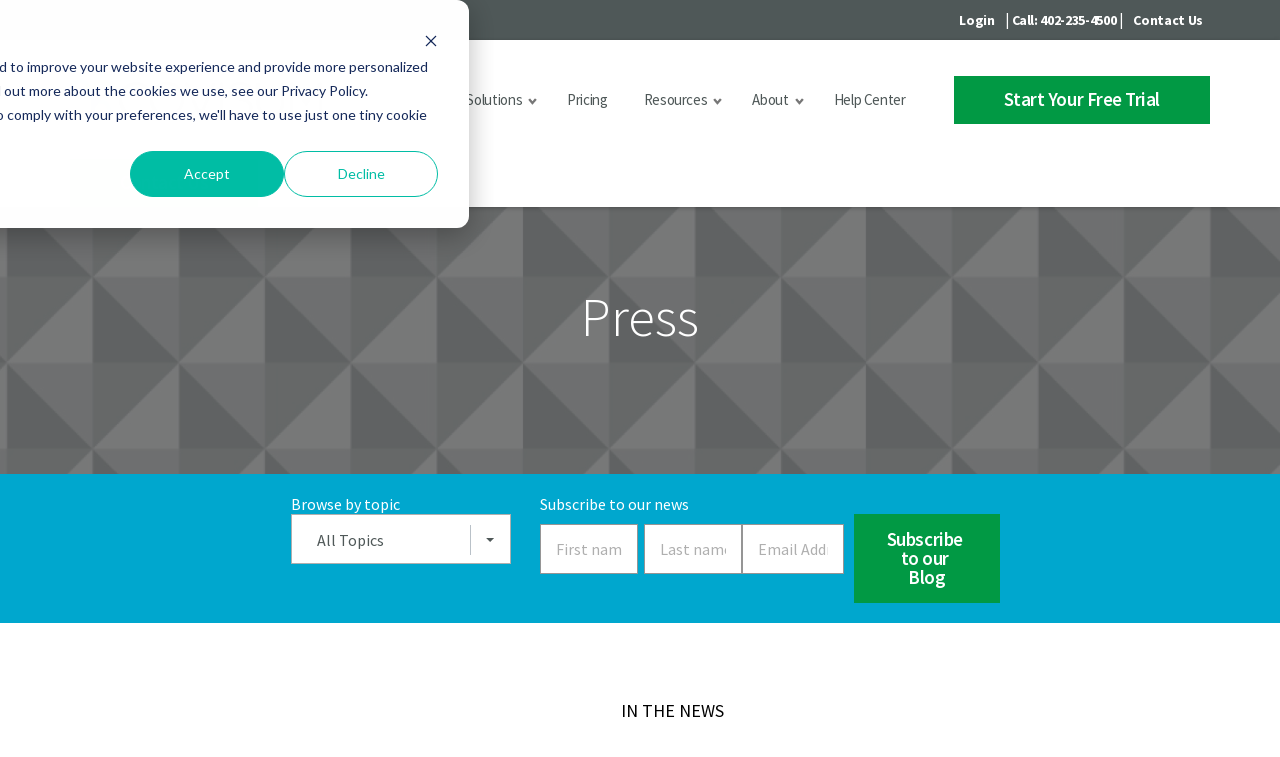

--- FILE ---
content_type: text/html; charset=UTF-8
request_url: https://www.covisum.com/press/tag/social-security/page/4
body_size: 16371
content:
<!doctype html><!--[if lt IE 7]> <html class="no-js lt-ie9 lt-ie8 lt-ie7" lang="en" > <![endif]--><!--[if IE 7]>    <html class="no-js lt-ie9 lt-ie8" lang="en" >        <![endif]--><!--[if IE 8]>    <html class="no-js lt-ie9" lang="en" >               <![endif]--><!--[if gt IE 8]><!--><html class="no-js" lang="en"><!--<![endif]--><head>
    <meta charset="utf-8">
    <meta http-equiv="X-UA-Compatible" content="IE=edge,chrome=1">
    <meta name="author" content="Covisum">
    <meta name="description" content="Social Security |  (4)">
    <meta name="generator" content="HubSpot">
    <title> | Social Security (4)</title>
    <link rel="shortcut icon" href="https://www.covisum.com/hubfs/Covisum%20Apr%202017%20Theme/Images/cropped-Covisum_favicon1-32x32.png">
    
<meta name="viewport" content="width=device-width, initial-scale=1">

    <script src="/hs/hsstatic/jquery-libs/static-1.1/jquery/jquery-1.7.1.js"></script>
<script>hsjQuery = window['jQuery'];</script>
    <meta property="og:description" content="Social Security |  (4)">
    <meta property="og:title" content=" | Social Security (4)">
    <meta name="twitter:description" content="Social Security |  (4)">
    <meta name="twitter:title" content=" | Social Security (4)">

    

    
    <style>
a.cta_button{-moz-box-sizing:content-box !important;-webkit-box-sizing:content-box !important;box-sizing:content-box !important;vertical-align:middle}.hs-breadcrumb-menu{list-style-type:none;margin:0px 0px 0px 0px;padding:0px 0px 0px 0px}.hs-breadcrumb-menu-item{float:left;padding:10px 0px 10px 10px}.hs-breadcrumb-menu-divider:before{content:'›';padding-left:10px}.hs-featured-image-link{border:0}.hs-featured-image{float:right;margin:0 0 20px 20px;max-width:50%}@media (max-width: 568px){.hs-featured-image{float:none;margin:0;width:100%;max-width:100%}}.hs-screen-reader-text{clip:rect(1px, 1px, 1px, 1px);height:1px;overflow:hidden;position:absolute !important;width:1px}
</style>

<link rel="stylesheet" href="https://www.covisum.com/hubfs/hub_generated/module_assets/1/31232761456/1743594276833/module_saas-header-1_v2.min.css">
<link rel="stylesheet" href="https://www.covisum.com/hubfs/hub_generated/template_assets/1/14633313672/1743411881278/template_Einstein.css">
<link rel="stylesheet" href="https://www.covisum.com/hubfs/hub_generated/module_assets/1/25683765200/1743594154009/module_saas-hero-4.min.css">
<link rel="stylesheet" href="https://www.covisum.com/hubfs/hub_generated/module_assets/1/25306083396/1749753915967/module_saas-hero-2.min.css">
<link rel="stylesheet" href="https://www.covisum.com/hubfs/hub_generated/module_assets/1/25303913155/1749753061809/module_saas-form-1.css">
    

    
<!--  Added by GoogleAnalytics4 integration -->
<script>
var _hsp = window._hsp = window._hsp || [];
window.dataLayer = window.dataLayer || [];
function gtag(){dataLayer.push(arguments);}

var useGoogleConsentModeV2 = true;
var waitForUpdateMillis = 1000;


if (!window._hsGoogleConsentRunOnce) {
  window._hsGoogleConsentRunOnce = true;

  gtag('consent', 'default', {
    'ad_storage': 'denied',
    'analytics_storage': 'denied',
    'ad_user_data': 'denied',
    'ad_personalization': 'denied',
    'wait_for_update': waitForUpdateMillis
  });

  if (useGoogleConsentModeV2) {
    _hsp.push(['useGoogleConsentModeV2'])
  } else {
    _hsp.push(['addPrivacyConsentListener', function(consent){
      var hasAnalyticsConsent = consent && (consent.allowed || (consent.categories && consent.categories.analytics));
      var hasAdsConsent = consent && (consent.allowed || (consent.categories && consent.categories.advertisement));

      gtag('consent', 'update', {
        'ad_storage': hasAdsConsent ? 'granted' : 'denied',
        'analytics_storage': hasAnalyticsConsent ? 'granted' : 'denied',
        'ad_user_data': hasAdsConsent ? 'granted' : 'denied',
        'ad_personalization': hasAdsConsent ? 'granted' : 'denied'
      });
    }]);
  }
}

gtag('js', new Date());
gtag('set', 'developer_id.dZTQ1Zm', true);
gtag('config', 'G-WR2M4HCQ9J');
</script>
<script async src="https://www.googletagmanager.com/gtag/js?id=G-WR2M4HCQ9J"></script>

<!-- /Added by GoogleAnalytics4 integration -->


<script type="text/javascript" src="https://play.vidyard.com/embed/v4.js"></script>
<script type="text/javascript" src="https://www.covisum.com/hubfs/hub_generated/template_assets/1/69140765195/1743411894778/template_video-render.min.js"></script>


<script id="profitwell-js" data-pw-auth="0342436b465328c15c43bf01de77f716">
  (function(i,s,o,g,r,a,m){i[o]=i[o]||function(){(i[o].q=i[o].q||[]).push(arguments)};
                           a=s.createElement(g);m=s.getElementsByTagName(g)[0];a.async=1;a.src=r+'?auth='+
                             s.getElementById(o+'-js').getAttribute('data-pw-auth');m.parentNode.insertBefore(a,m);
                          })(window,document,'profitwell','script','https://public.profitwell.com/js/profitwell.js');
  profitwell('start', {});
</script>

<script type="text/javascript" src="//cdn.callrail.com/companies/591375558/956943d6be373d8ff5b0/12/swap.js"></script> 

<!-- Lucky Orange Tracking Code -->
<script type="text/javascript">
  window.__lo_site_id = 167887;

  (function() {
    var wa = document.createElement('script'); wa.type = 'text/javascript'; wa.async = true;
    wa.src = 'https://d10lpsik1i8c69.cloudfront.net/w.js';
    var s = document.getElementsByTagName('script')[0]; s.parentNode.insertBefore(wa, s);
  })();
</script>
<!-- Google Tag Manager -->
<script>(function(w,d,s,l,i){w[l]=w[l]||[];w[l].push({'gtm.start':
                                                      new Date().getTime(),event:'gtm.js'});var f=d.getElementsByTagName(s)[0],
      j=d.createElement(s),dl=l!='dataLayer'?'&l='+l:'';j.async=true;j.src=
        'https://www.googletagmanager.com/gtm.js?id='+i+dl;f.parentNode.insertBefore(j,f);
                            })(window,document,'script','dataLayer','GTM-TK4K5MP');</script>
<!-- End Google Tag Manager -->

<meta property="og:type" content="blog">
<meta name="twitter:card" content="summary">
<meta name="twitter:domain" content="www.covisum.com">
<link rel="alternate" type="application/rss+xml" href="https://www.covisum.com/press/rss.xml">

<meta http-equiv="content-language" content="en">
<link rel="stylesheet" href="//7052064.fs1.hubspotusercontent-na1.net/hubfs/7052064/hub_generated/template_assets/DEFAULT_ASSET/1769029138496/template_layout.min.css">


<link rel="stylesheet" href="https://www.covisum.com/hubfs/hub_generated/template_assets/1/25280824931/1743411880693/template_saas-style.min.css">

<link rel="prev" href="https://www.covisum.com/press/tag/social-security/page/3">

</head>
<body class="saas-theme blog-tmpl news-pr-a   hs-blog-id-27005399372 hs-blog-listing" style="">
    <div class="header-container-wrapper">
    <div class="header-container container-fluid">

<div class="row-fluid-wrapper row-depth-1 row-number-1 ">
<div class="row-fluid ">
<div class="span12 widget-span widget-type-global_group " style="" data-widget-type="global_group" data-x="0" data-w="12">
<div class="" data-global-widget-path="generated_global_groups/25313530411.html"><div class="row-fluid-wrapper row-depth-1 row-number-1 ">
<div class="row-fluid ">
<div id="" class="span12 widget-span widget-type-cell top-bar" style="" data-widget-type="cell" data-x="0" data-w="12">

<div class="row-fluid-wrapper row-depth-1 row-number-2 ">
<div class="row-fluid ">
<div class="span12 widget-span widget-type-cell page-center" style="" data-widget-type="cell" data-x="0" data-w="12">

</div><!--end widget-span -->
</div><!--end row-->
</div><!--end row-wrapper -->

<div class="row-fluid-wrapper row-depth-1 row-number-3 ">
<div class="row-fluid ">
<div class="span12 widget-span widget-type-custom_widget " style="" data-widget-type="custom_widget" data-x="0" data-w="12">
<div id="hs_cos_wrapper_module_1581359942295915" class="hs_cos_wrapper hs_cos_wrapper_widget hs_cos_wrapper_type_module" style="" data-hs-cos-general-type="widget" data-hs-cos-type="module"><div class="top-bar--wrapper">
<div class="page-center">

<a href="https://www.covisum.com/login-experience" class="telephone-link" style="margin: 0 7px;" target="_blank">Login</a>
|
<a href="tel:1-402-235-4500" class="telephone-link">Call: 402-235-4500</a>
  |
<a href="https://www.covisum.com/contact" class="telephone-link" style="margin: 0 7px;" target="_blank">Contact Us</a>
</div>
</div></div>

</div><!--end widget-span -->
</div><!--end row-->
</div><!--end row-wrapper -->

</div><!--end widget-span -->
</div><!--end row-->
</div><!--end row-wrapper -->

<div class="row-fluid-wrapper row-depth-1 row-number-4 ">
<div class="row-fluid ">
<div class="span12 widget-span widget-type-cell main-header" style="" data-widget-type="cell" data-x="0" data-w="12">

<div class="row-fluid-wrapper row-depth-1 row-number-5 ">
<div class="row-fluid ">
<div class="span12 widget-span widget-type-cell page-center" style="" data-widget-type="cell" data-x="0" data-w="12">

<div class="row-fluid-wrapper row-depth-1 row-number-6 ">
<div class="row-fluid ">
<div class="span12 widget-span widget-type-custom_widget " style="" data-widget-type="custom_widget" data-x="0" data-w="12">
<div id="hs_cos_wrapper_module_159302591578081" class="hs_cos_wrapper hs_cos_wrapper_widget hs_cos_wrapper_type_module" style="" data-hs-cos-general-type="widget" data-hs-cos-type="module"><div class="header header__mega-menu">
  <div class="header__hamburger"><i class="fa fa-bars"></i></div>
  <div class="header__logo"><span id="hs_cos_wrapper_module_159302591578081_" class="hs_cos_wrapper hs_cos_wrapper_widget hs_cos_wrapper_type_logo" style="" data-hs-cos-general-type="widget" data-hs-cos-type="logo"><a href="/" id="hs-link-module_159302591578081_" style="border-width:0px;border:0px;"><img src="https://www.covisum.com/hs-fs/hubfs/covisum-logo.png?width=264&amp;height=41&amp;name=covisum-logo.png" class="hs-image-widget " height="41" style="height: auto;width:264px;border-width:0px;border:0px;" width="264" alt="covisum-logo" title="covisum-logo" srcset="https://www.covisum.com/hs-fs/hubfs/covisum-logo.png?width=132&amp;height=21&amp;name=covisum-logo.png 132w, https://www.covisum.com/hs-fs/hubfs/covisum-logo.png?width=264&amp;height=41&amp;name=covisum-logo.png 264w, https://www.covisum.com/hs-fs/hubfs/covisum-logo.png?width=396&amp;height=62&amp;name=covisum-logo.png 396w, https://www.covisum.com/hs-fs/hubfs/covisum-logo.png?width=528&amp;height=82&amp;name=covisum-logo.png 528w, https://www.covisum.com/hs-fs/hubfs/covisum-logo.png?width=660&amp;height=103&amp;name=covisum-logo.png 660w, https://www.covisum.com/hs-fs/hubfs/covisum-logo.png?width=792&amp;height=123&amp;name=covisum-logo.png 792w" sizes="(max-width: 264px) 100vw, 264px"></a></span></div>
  <div class="header__cta"><span id="hs_cos_wrapper_module_159302591578081_" class="hs_cos_wrapper hs_cos_wrapper_widget hs_cos_wrapper_type_cta" style="" data-hs-cos-general-type="widget" data-hs-cos-type="cta"><!--HubSpot Call-to-Action Code --><span class="hs-cta-wrapper" id="hs-cta-wrapper-b23743cd-d0df-4907-a66d-293b58ab1164"><span class="hs-cta-node hs-cta-b23743cd-d0df-4907-a66d-293b58ab1164" id="hs-cta-b23743cd-d0df-4907-a66d-293b58ab1164"><!--[if lte IE 8]><div id="hs-cta-ie-element"></div><![endif]--><a href="https://cta-redirect.hubspot.com/cta/redirect/2755909/b23743cd-d0df-4907-a66d-293b58ab1164"><img class="hs-cta-img" id="hs-cta-img-b23743cd-d0df-4907-a66d-293b58ab1164" style="border-width:0px;" src="https://no-cache.hubspot.com/cta/default/2755909/b23743cd-d0df-4907-a66d-293b58ab1164.png" alt="Start Your Free Trial"></a></span><script charset="utf-8" src="/hs/cta/cta/current.js"></script><script type="text/javascript"> hbspt.cta._relativeUrls=true;hbspt.cta.load(2755909, 'b23743cd-d0df-4907-a66d-293b58ab1164', {"useNewLoader":"true","region":"na1"}); </script></span><!-- end HubSpot Call-to-Action Code --></span></div>
	<div class="header__cta blue-accent-cta"><span id="hs_cos_wrapper_module_159302591578081_" class="hs_cos_wrapper hs_cos_wrapper_widget hs_cos_wrapper_type_cta" style="" data-hs-cos-general-type="widget" data-hs-cos-type="cta"><!--HubSpot Call-to-Action Code --><span class="hs-cta-wrapper" id="hs-cta-wrapper-6c6d7fe7-e094-4fc0-9c82-d93d4ccbb532"><span class="hs-cta-node hs-cta-6c6d7fe7-e094-4fc0-9c82-d93d4ccbb532" id="hs-cta-6c6d7fe7-e094-4fc0-9c82-d93d4ccbb532"><!--[if lte IE 8]><div id="hs-cta-ie-element"></div><![endif]--><a href="https://cta-redirect.hubspot.com/cta/redirect/2755909/6c6d7fe7-e094-4fc0-9c82-d93d4ccbb532"><img class="hs-cta-img" id="hs-cta-img-6c6d7fe7-e094-4fc0-9c82-d93d4ccbb532" style="border-width:0px;" src="https://no-cache.hubspot.com/cta/default/2755909/6c6d7fe7-e094-4fc0-9c82-d93d4ccbb532.png" alt="Contact Us"></a></span><script charset="utf-8" src="/hs/cta/cta/current.js"></script><script type="text/javascript"> hbspt.cta._relativeUrls=true;hbspt.cta.load(2755909, '6c6d7fe7-e094-4fc0-9c82-d93d4ccbb532', {"useNewLoader":"true","region":"na1"}); </script></span><!-- end HubSpot Call-to-Action Code --></span></div>
  <div class="header__menu">
    <nav>
      <ul>        
        
           
        
        <li>
          <div class="header__link-wrapper">
            <a href="https://www.covisum.com/software">Solutions</a>
            
            <span class="expand-trigger"><i class="fa fa-angle-down"></i></span>
          </div>          
                 
          <div class="header__item-content only-links"> 
            
                
                
            
            <div class="header__subitem header__subitem__menu no-headline">
              <ul>           
                
                <li><a href="https://www.covisum.com/software">Covisum Suite</a></li>
                
                <li><a href="https://www.covisum.com/solutions/social-security-timing">Social Security Optimization</a></li>
                
                <li><a href="https://www.covisum.com/solutions/tax-clarity">Tax Planning</a></li>
                
                <li><a href="https://www.covisum.com/solutions/income-insight">Retirement Income Planning</a></li>
                
                <li><a href="https://www.covisum.com/solutions/smartrisk">Portfolio Risk Analysis</a></li>
                
                <li><a href="https://www.covisum.com/solutions/enterprise">Enterprise Solutions</a></li>
                
              </ul>
            </div>  
                  
                  
            
                
                
                  
                  
            
                
                
                  
                  
            
                
                
                  
                  
            
                
                
                  
                  
            
                
                
                  
                  
            
          </div>
             
        </li>
        
        <li>
          <div class="header__link-wrapper">
            <a href="https://www.covisum.com/pricing">Pricing</a>
            
            
          </div>          
             
        </li>
        
        <li>
          <div class="header__link-wrapper">
            <a href="https://www.covisum.com/resources">Resources</a>
            
            <span class="expand-trigger"><i class="fa fa-angle-down"></i></span>
          </div>          
                 
          <div class="header__item-content only-links"> 
            
                
                
            
            <div class="header__subitem header__subitem__menu no-headline">
              <ul>           
                
                <li><a href="https://www.covisum.com/resources">Resources</a></li>
                
                <li><a href="https://www.covisum.com/events">Events</a></li>
                
                <li><a href="https://www.covisum.com/blog">Blog</a></li>
                
                <li><a href="https://www.covisum.com/customer-reviews">Customer Reviews</a></li>
                
              </ul>
            </div>  
                  
                  
            
                
                
                  
                  
            
                
                
                  
                  
            
                
                
                  
                  
            
          </div>
             
        </li>
        
        <li>
          <div class="header__link-wrapper">
            <a href="https://www.covisum.com/about">About</a>
            
            <span class="expand-trigger"><i class="fa fa-angle-down"></i></span>
          </div>          
                 
          <div class="header__item-content only-links"> 
            
                
                
            
            <div class="header__subitem header__subitem__menu no-headline">
              <ul>           
                
                <li><a href="https://www.covisum.com/about">About</a></li>
                
                <li><a href="https://www.covisum.com/press">Press</a></li>
                
                <li><a href="https://www.covisum.com/careers">Careers</a></li>
                
              </ul>
            </div>  
                  
                  
            
                
                
                  
                  
            
                
                
                  
                  
            
          </div>
             
        </li>
        
        <li>
          <div class="header__link-wrapper">
            <a href="https://www.covisum.com/knowledge-base">Help Center</a>
            
            
          </div>          
             
        </li>
        
      </ul>
    </nav>
  </div>
</div></div>

</div><!--end widget-span -->
</div><!--end row-->
</div><!--end row-wrapper -->

</div><!--end widget-span -->
</div><!--end row-->
</div><!--end row-wrapper -->

</div><!--end widget-span -->
</div><!--end row-->
</div><!--end row-wrapper -->
</div>
</div><!--end widget-span -->
</div><!--end row-->
</div><!--end row-wrapper -->

    </div><!--end header -->
</div><!--end header wrapper -->

<div class="body-container-wrapper">
    <div class="body-container container-fluid">

<div class="row-fluid-wrapper row-depth-1 row-number-1 ">
<div class="row-fluid ">
<div class="span12 widget-span widget-type-custom_widget " style="" data-widget-type="custom_widget" data-x="0" data-w="12">
<div id="hs_cos_wrapper_module_1581462140433446" class="hs_cos_wrapper hs_cos_wrapper_widget hs_cos_wrapper_type_module" style="" data-hs-cos-general-type="widget" data-hs-cos-type="module"><div class="saas-hero-4 banner text-center large-padding" style="background: url(https://www.covisum.com/hubfs/saas-hero-2-banner.jpg) center no-repeat; background-size: cover;">
  <div class="page-center">
    <div class="banner-content text-center">
      <h1>Press</h1>
    </div>
  </div>
</div></div>

</div><!--end widget-span -->
</div><!--end row-->
</div><!--end row-wrapper -->

<div class="row-fluid-wrapper row-depth-1 row-number-2 ">
<div class="row-fluid ">
<div class="span12 widget-span widget-type-blog_content " style="" data-widget-type="blog_content" data-x="0" data-w="12">
<div class="resource-navigation">
  <div class="page-center">
    <div id="resourceTopics">
      <div class="resource-topic">
        <span>Browse by topic</span>
        <select class="topic-list">
          
          <option value="https://www.covisum.com/press">All Topics</option>
          
          <option value="https://www.covisum.com/press/tag/in-the-news">In The News</option>
          
          <option value="https://www.covisum.com/press/tag/social-security">Social Security</option>
          
          <option value="https://www.covisum.com/press/tag/tax">Tax</option>
          
          <option value="https://www.covisum.com/press/tag/fintech">Fintech</option>
          
          <option value="https://www.covisum.com/press/tag/benefit-cuts">benefit cuts</option>
          
          <option value="https://www.covisum.com/press/tag/cola">COLA</option>
          
          <option value="https://www.covisum.com/press/tag/marketing">Marketing</option>
          
          <option value="https://www.covisum.com/press/tag/retirement">retirement</option>
          
          <option value="https://www.covisum.com/press/tag/widow-benefit">widow benefit</option>
          
          <option value="https://www.covisum.com/press/tag/risk">Risk</option>
          
          <option value="https://www.covisum.com/press/tag/401k">401(k)</option>
          
          <option value="https://www.covisum.com/press/tag/biden">Biden</option>
          
          <option value="https://www.covisum.com/press/tag/caresact">CARESAct</option>
          
          <option value="https://www.covisum.com/press/tag/irs">IRS</option>
          
          <option value="https://www.covisum.com/press/tag/income-planning">Income Planning</option>
          
          <option value="https://www.covisum.com/press/tag/roth">Roth</option>
          
          <option value="https://www.covisum.com/press/tag/trustees-report">Trustees report</option>
          
          <option value="https://www.covisum.com/press/tag/investing">investing</option>
          
        </select>
      </div>
    </div>
    <div class="blog-subscription-form-wrapper">
      <span>Subscribe to our news</span>
      <div class="blog-subscription-form">
        
<div id="hs_form_target_blog_subscription_form"></div>









      </div>
    </div>
  </div>
</div>
<div class="section">
  <div class="page-center">
    <div class="blog-section">
      <div class="blog-listing-wrapper cell-wrapper">
        <div class="blog-section">
          <div class="blog-listing-wrapper cell-wrapper">
            
            <div class="post-item in-the-news social-security widow-benefit benefit-cuts" data-topics="in-the-news, social-security, widow-benefit, benefit-cuts">
              
              <div class="table-display">
                <div class="row-fluid">

                  <div class="span6 featured-image-wrapper" style="background: url(https://www.covisum.com/hubfs/Graphics%20-%20Web%20/Blog/cnbc-logo-blog.jpg) no-repeat center center; background-size: cover;">
                    <img src="https://www.covisum.com/hubfs/Graphics%20-%20Web%20/Blog/cnbc-logo-blog.jpg" alt="CNBC: Here’s What You Need to Know About Claiming Social Security Retirement Benefits" style="opacity: 0;visibility: hidden;width: 100%;">
                  </div>

                  <div class="span6 post-content-wrapper">
                    <div class="post-header">
                      
                      
                      
                      <h4>In The News</h4>
                      
                      
                      
                      
                      
                      
                      
                      
                      
                      <h3><a href="https://www.covisum.com/press/cnbc-what-you-need-to-know-about-claiming-social-security-retirement-benefits">CNBC: Here’s What You Need to Know About Claiming Social Security Retirement Benefits</a></h3>

                      <div class="post-meta">
                        <div id="hubspot-author_data" class="hubspot-editable" data-hubspot-form-id="author_data" data-hubspot-name="Blog Author">
                          on August 24, 2020
                          | By <a class="author-link" href="https://www.covisum.com/press/author/lauren-laferla-pr-content-marketing-manager">Lauren Laferla, Director of Communications</a> 
                        </div>
                      </div>
                    </div>
                    <div class="post-body clearfix">
                      <!--post summary-->
                      Social Security is an important element in many retirement strategies. When planning when to claim Social Security retirement benefits, it's critical to consider of wide variety of factors. Claiming at the wrong time can cost retirees thousands of dollars. A recent CNBC article highlighted some of the most important things to consider when determining the timing of a Security Security claiming decision, including the potential for benefit cuts.
                    </div>
                    <a class="more-link" href="https://www.covisum.com/press/cnbc-what-you-need-to-know-about-claiming-social-security-retirement-benefits">Read More <i class="fa fa-arrow-right"></i></a>
                  </div>
                </div>
              </div>
              
            </div>
            
            <div class="post-item social-security caresact irs" data-topics="social-security, caresact, irs">
              
              <div class="table-display">
                <div class="row-fluid">

                  <div class="span6 featured-image-wrapper" style="background: url(https://www.covisum.com/hubfs/Graphics%20-%20Web%20/social-security-money.jpg) no-repeat center center; background-size: cover;">
                    <img src="https://www.covisum.com/hubfs/Graphics%20-%20Web%20/social-security-money.jpg" alt="Retirement Daily: How the CARES Act Affects Your Social Security" style="opacity: 0;visibility: hidden;width: 100%;">
                  </div>

                  <div class="span6 post-content-wrapper">
                    <div class="post-header">
                      
                      
                      
                      <h4>Social Security</h4>
                      
                      
                      
                      
                      
                      
                      
                      <h3><a href="https://www.covisum.com/press/retirement-daily-how-the-cares-act-affects-your-social-security">Retirement Daily: How the CARES Act Affects Your Social Security</a></h3>

                      <div class="post-meta">
                        <div id="hubspot-author_data" class="hubspot-editable" data-hubspot-form-id="author_data" data-hubspot-name="Blog Author">
                          on August 19, 2020
                          | By <a class="author-link" href="https://www.covisum.com/press/author/lauren-laferla-pr-content-marketing-manager">Lauren Laferla, Director of Communications</a> 
                        </div>
                      </div>
                    </div>
                    <div class="post-body clearfix">
                      <!--post summary-->
                      In March, the Coronavirus Aid, Relief and Economic Security (CARES) Act was signed and granted relief to IRA owners who would otherwise be subject to required minimum distributions (RMDs) by allowing them to forego making those distributions in 2020. However, the legislation failed to address the minimum distributions that came out prior to the passage of the CARES Act, including indirect rollovers. So, on June 24, 2020, the IRS released Notice 2020-51 to offer new guidance about how to fix all required minimum distributions that came out of client accounts before the passage of the CARES Act earlier this year.
                    </div>
                    <a class="more-link" href="https://www.covisum.com/press/retirement-daily-how-the-cares-act-affects-your-social-security">Read More <i class="fa fa-arrow-right"></i></a>
                  </div>
                </div>
              </div>
              
            </div>
            
            <div class="post-item in-the-news social-security" data-topics="in-the-news, social-security">
              
              <div class="table-display">
                <div class="row-fluid">

                  <div class="span6 featured-image-wrapper" style="background: url(https://www.covisum.com/hubfs/%5BSBM%5D%20Blog%20Images/social-security-cards.png) no-repeat center center; background-size: cover;">
                    <img src="https://www.covisum.com/hubfs/%5BSBM%5D%20Blog%20Images/social-security-cards.png" alt="Forbes Finance Council: Should You Claim Social Security Early Given The Current Economic Situation?" style="opacity: 0;visibility: hidden;width: 100%;">
                  </div>

                  <div class="span6 post-content-wrapper">
                    <div class="post-header">
                      
                      
                      
                      <h4>In The News</h4>
                      
                      
                      
                      
                      
                      <h3><a href="https://www.covisum.com/press/forbes-finance-council-should-you-claim-social-security-early-given-the-current-economic-situation">Forbes Finance Council: Should You Claim Social Security Early Given The Current Economic Situation?</a></h3>

                      <div class="post-meta">
                        <div id="hubspot-author_data" class="hubspot-editable" data-hubspot-form-id="author_data" data-hubspot-name="Blog Author">
                          on July 20, 2020
                          | By <a class="author-link" href="https://www.covisum.com/press/author/lauren-laferla-pr-content-marketing-manager">Lauren Laferla, Director of Communications</a> 
                        </div>
                      </div>
                    </div>
                    <div class="post-body clearfix">
                      <!--post summary-->
                      Given the recent market volatility, many Americans are considering claiming their Social Security benefits early to reduce the strain of withdrawals on their retirement portfolio. However, claiming early can have a significant negative impact some some individuals.
                    </div>
                    <a class="more-link" href="https://www.covisum.com/press/forbes-finance-council-should-you-claim-social-security-early-given-the-current-economic-situation">Read More <i class="fa fa-arrow-right"></i></a>
                  </div>
                </div>
              </div>
              
            </div>
            
          </div>
        </div>
      </div>
    </div>
  </div>
</div>

</div>
</div></div>

</div><!--end row-->
</div><!--end row-wrapper -->

<div class="row-fluid-wrapper row-depth-1 row-number-3 ">
<div class="row-fluid ">
<div class="span12 widget-span widget-type-custom_widget " style="" data-widget-type="custom_widget" data-x="0" data-w="12">
<div id="hs_cos_wrapper_module_1558119818398131" class="hs_cos_wrapper hs_cos_wrapper_widget hs_cos_wrapper_type_module" style="" data-hs-cos-general-type="widget" data-hs-cos-type="module"><div class="blog-pagination">
<!-- sets variable for total pages -->
<!-- sets variable for how many more pages are past the current pages -->
<nav>
<ul class="pagination">
<li class="previous-posts-link "><a href="https://www.covisum.com/press/tag/social-security/page/3"><img src="//cdn2.hubspot.net/hubfs/142915/_sbm_2017/Shared%20Assets/previous-page-arrow.png" alt="previous-page"></a></li>
<li class="first-posts-link "><a href="https://www.covisum.com/press/tag/social-security/page/1">1</a></li>
<li class="dots disabled">...</li>
<li><a href="https://www.covisum.com/press">1</a></li>
<li><a href="https://www.covisum.com/press/tag/social-security/page/2">2</a></li>
<li><a href="https://www.covisum.com/press/tag/social-security/page/3">3</a></li>
<li class="active"><a href="https://www.covisum.com/press/tag/social-security/page/4">4</a></li>
<li class="dots disabled">...</li>
<li class="last-posts-link disabled"><a href="https://www.covisum.com/press/tag/social-security/page/4">4</a></li>
</ul>
</nav>
</div>
<p class="hidden">current_page_num+2: 6 - disabled </p></div>

</div><!--end widget-span -->
</div><!--end row-->
</div><!--end row-wrapper -->

<div class="row-fluid-wrapper row-depth-1 row-number-4 ">
<div class="row-fluid ">
<div class="span12 widget-span widget-type-custom_widget " style="" data-widget-type="custom_widget" data-x="0" data-w="12">
<div id="hs_cos_wrapper_module_1581462128993445" class="hs_cos_wrapper hs_cos_wrapper_widget hs_cos_wrapper_type_module" style="" data-hs-cos-general-type="widget" data-hs-cos-type="module"><div class="saas-hero-2 banner text-center" style="background: url(https://www.covisum.com/hubfs/saas-hero-2-banner.jpg) center no-repeat; background-size: cover;">
  
  <div class="page-center">
    <div class="banner-content text-center">
      <h2>Covisum’s ecosystem of solutions can help you grow.</h2>
<a href="https://www.covisum.com/software" class="button hs-button" rel=" noopener">Learn More</a>
    </div>
  </div>
</div></div>

</div><!--end widget-span -->
</div><!--end row-->
</div><!--end row-wrapper -->

<div class="row-fluid-wrapper row-depth-1 row-number-5 ">
<div class="row-fluid ">
<div class="span12 widget-span widget-type-custom_widget " style="" data-widget-type="custom_widget" data-x="0" data-w="12">
<div id="hs_cos_wrapper_module_1581462121414444" class="hs_cos_wrapper hs_cos_wrapper_widget hs_cos_wrapper_type_module" style="" data-hs-cos-general-type="widget" data-hs-cos-type="module"><div class="saas-form-1">
    <div class="page-center">
      <div class="header-content">
        <h2>Stay Connected</h2>
<p>Access industry news, expert insights, best practices, free downloads and more.</p>
      </div>
      <div class="subscribe-form">
        <span id="hs_cos_wrapper_module_1581462121414444_" class="hs_cos_wrapper hs_cos_wrapper_widget hs_cos_wrapper_type_form" style="" data-hs-cos-general-type="widget" data-hs-cos-type="form"><h3 id="hs_cos_wrapper_form_979050932_title" class="hs_cos_wrapper form-title" data-hs-cos-general-type="widget_field" data-hs-cos-type="text"></h3>

<div id="hs_form_target_form_979050932"></div>









</span>
      </div>
     </div>
  </div></div>

</div><!--end widget-span -->
</div><!--end row-->
</div><!--end row-wrapper -->

    <!--end body -->
<!--end body wrapper -->

<div class="footer-container-wrapper">
    <div class="footer-container container-fluid">

<div class="row-fluid-wrapper row-depth-1 row-number-1 ">
<div class="row-fluid ">
<div class="span12 widget-span widget-type-global_group " style="" data-widget-type="global_group" data-x="0" data-w="12">
<div class="" data-global-widget-path="generated_global_groups/25305792374.html"><div class="row-fluid-wrapper row-depth-1 row-number-1 ">
<div class="row-fluid ">
<div class="span12 widget-span widget-type-cell footer white-text" style="" data-widget-type="cell" data-x="0" data-w="12">

<div class="row-fluid-wrapper row-depth-1 row-number-2 ">
<div class="row-fluid ">
<div class="span12 widget-span widget-type-cell page-center" style="" data-widget-type="cell" data-x="0" data-w="12">

<div class="row-fluid-wrapper row-depth-1 row-number-3 ">
<div class="row-fluid ">
<div class="span12 widget-span widget-type-cell bottom" style="" data-widget-type="cell" data-x="0" data-w="12">

<div class="row-fluid-wrapper row-depth-1 row-number-4 ">
<div class="row-fluid ">
<div class="span2 widget-span widget-type-logo logo" style="" data-widget-type="logo" data-x="0" data-w="2">
<div class="cell-wrapper layout-widget-wrapper">
<span id="hs_cos_wrapper_module_1491505307454803" class="hs_cos_wrapper hs_cos_wrapper_widget hs_cos_wrapper_type_logo" style="" data-hs-cos-general-type="widget" data-hs-cos-type="logo"><a href="https://covisum.com" id="hs-link-module_1491505307454803" style="border-width:0px;border:0px;"><img src="https://www.covisum.com/hs-fs/hubfs/Logo-White-Stacked.png?width=124&amp;height=146&amp;name=Logo-White-Stacked.png" class="hs-image-widget " height="146" style="height: auto;width:124px;border-width:0px;border:0px;" width="124" alt="Logo-White-Stacked" title="Logo-White-Stacked" srcset="https://www.covisum.com/hs-fs/hubfs/Logo-White-Stacked.png?width=62&amp;height=73&amp;name=Logo-White-Stacked.png 62w, https://www.covisum.com/hs-fs/hubfs/Logo-White-Stacked.png?width=124&amp;height=146&amp;name=Logo-White-Stacked.png 124w, https://www.covisum.com/hs-fs/hubfs/Logo-White-Stacked.png?width=186&amp;height=219&amp;name=Logo-White-Stacked.png 186w, https://www.covisum.com/hs-fs/hubfs/Logo-White-Stacked.png?width=248&amp;height=292&amp;name=Logo-White-Stacked.png 248w, https://www.covisum.com/hs-fs/hubfs/Logo-White-Stacked.png?width=310&amp;height=365&amp;name=Logo-White-Stacked.png 310w, https://www.covisum.com/hs-fs/hubfs/Logo-White-Stacked.png?width=372&amp;height=438&amp;name=Logo-White-Stacked.png 372w" sizes="(max-width: 124px) 100vw, 124px"></a></span></div><!--end layout-widget-wrapper -->
</div><!--end widget-span -->
<div class="span5 widget-span widget-type-cell " style="" data-widget-type="cell" data-x="2" data-w="5">

<div class="row-fluid-wrapper row-depth-2 row-number-1 ">
<div class="row-fluid ">
<div class="span12 widget-span widget-type-menu text-left" style="margin-top: -7px;" data-widget-type="menu" data-x="0" data-w="12">
<div class="cell-wrapper layout-widget-wrapper">
<span id="hs_cos_wrapper_module_1491505312027805" class="hs_cos_wrapper hs_cos_wrapper_widget hs_cos_wrapper_type_menu" style="" data-hs-cos-general-type="widget" data-hs-cos-type="menu"><div id="hs_menu_wrapper_module_1491505312027805" class="hs-menu-wrapper active-branch no-flyouts hs-menu-flow-horizontal" role="navigation" data-sitemap-name="default" data-menu-id="27158652103" aria-label="Navigation Menu">
 <ul role="menu">
  <li class="hs-menu-item hs-menu-depth-1 hs-item-has-children" role="none"><a href="https://www.covisum.com/software" aria-haspopup="true" aria-expanded="false" role="menuitem">Solutions</a></li>
  <li class="hs-menu-item hs-menu-depth-1" role="none"><a href="https://www.covisum.com/resources" role="menuitem">Resources</a></li>
  <li class="hs-menu-item hs-menu-depth-1" role="none"><a href="https://www.covisum.com/events" role="menuitem">Events</a></li>
  <li class="hs-menu-item hs-menu-depth-1 hs-item-has-children" role="none"><a href="https://www.covisum.com/about" aria-haspopup="true" aria-expanded="false" role="menuitem">About</a></li>
  <li class="hs-menu-item hs-menu-depth-1" role="none"><a href="https://www.covisum.com/blog" role="menuitem">Blog</a></li>
  <li class="hs-menu-item hs-menu-depth-1" role="none"><a href="https://www.covisum.com/knowledge-base" role="menuitem">Help Center</a></li>
 </ul>
</div></span></div><!--end layout-widget-wrapper -->
</div><!--end widget-span -->
</div><!--end row-->
</div><!--end row-wrapper -->

<div class="row-fluid-wrapper row-depth-2 row-number-2 ">
<div class="row-fluid ">
<div class="span12 widget-span widget-type-cell " style="margin-top: 30px;" data-widget-type="cell" data-x="0" data-w="12">

<div class="row-fluid-wrapper row-depth-2 row-number-3 ">
<div class="row-fluid ">
<div class="span1 widget-span widget-type-custom_widget " style="" data-widget-type="custom_widget" data-x="0" data-w="1">
<div id="hs_cos_wrapper_module_1581358953095864" class="hs_cos_wrapper hs_cos_wrapper_widget hs_cos_wrapper_type_module" style="" data-hs-cos-general-type="widget" data-hs-cos-type="module"><svg width="12px" height="17px" viewbox="0 0 12 17" version="1.1" xmlns="http://www.w3.org/2000/svg" xmlns:xlink="http://www.w3.org/1999/xlink">
<g id="Page-1" stroke="none" stroke-width="1" fill="none" fill-rule="evenodd">
<g id="Covisum-Homepage" transform="translate(-286.000000, -9904.000000)" fill="#FFFFFF" fill-rule="nonzero">
<g id="maps-and-flags" transform="translate(286.000000, 9904.000000)">
<path d="M6,0 C2.69158213,0 0,2.76190571 0,6.15673016 C0,10.3698134 5.36941222,16.5548659 5.59801971,16.8161084 C5.81274572,17.061513 6.18764258,17.0610813 6.40198029,16.8161084 C6.63058778,16.5548659 12,10.3698134 12,6.15673016 C12,2.76190571 9.30838551,0 6,0 Z M6,9.25435307 C4.33545277,9.25435307 2.98128104,7.8647674 2.98128104,6.15673016 C2.98128104,4.44869292 4.33548512,3.05914045 6,3.05914045 C7.66451488,3.05914045 9.0186866,4.44872612 9.0186866,6.15676336 C9.0186866,7.8648006 7.66451488,9.25435307 6,9.25435307 Z" id="Shape"></path>
</g>
</g>
</g>
</svg></div>

   </div><!--end widget-span -->
<div class="span11 widget-span widget-type-custom_widget footer-address" style="" data-widget-type="custom_widget" data-x="1" data-w="11">
<div id="hs_cos_wrapper_module_1581357321059663" class="hs_cos_wrapper hs_cos_wrapper_widget hs_cos_wrapper_type_module widget-type-text" style="" data-hs-cos-general-type="widget" data-hs-cos-type="module"><span id="hs_cos_wrapper_module_1581357321059663_" class="hs_cos_wrapper hs_cos_wrapper_widget hs_cos_wrapper_type_text" style="" data-hs-cos-general-type="widget" data-hs-cos-type="text">444 Regency Parkway Dr. Suite 201 Omaha, NE 68114</span></div>

   </div><!--end widget-span -->
    </div><!--end row-->
</div><!--end row-wrapper -->

</div><!--end widget-span -->
</div><!--end row-->
</div><!--end row-wrapper -->

</div><!--end widget-span -->
<div class="span3 widget-span widget-type-custom_widget social-links" style="" data-widget-type="custom_widget" data-x="7" data-w="3">
<div id="hs_cos_wrapper_module_1581354834230631" class="hs_cos_wrapper hs_cos_wrapper_widget hs_cos_wrapper_type_module" style="" data-hs-cos-general-type="widget" data-hs-cos-type="module"><ul>
<li><a href="https://twitter.com/covisum" class="social-link--twitter" target="_blank">
<svg width="34px" height="27px" viewbox="0 0 34 27" version="1.1" xmlns="http://www.w3.org/2000/svg" xmlns:xlink="http://www.w3.org/1999/xlink">
<defs>
<polygon id="path-1" points="-1.73644485e-15 0 34 0 34 27 -1.73644485e-15 27"></polygon>
</defs>
<g id="Page-1" stroke="none" stroke-width="1" fill="none" fill-rule="evenodd">
<g id="Covisum-Homepage" transform="translate(-903.000000, -9849.000000)">
<g id="twitter" transform="translate(903.000000, 9849.000000)">
<mask id="mask-2" fill="white">
<use xlink:href="#path-1"></use>
</mask>
<g id="Clip-2"></g>
<path d="M34,3.19638462 C32.735625,3.73846154 31.388375,4.09776923 29.98375,4.27223077 C31.42875,3.429 32.531625,2.10392308 33.050125,0.506769231 C31.702875,1.29184615 30.215375,1.84638462 28.630125,2.15584615 C27.350875,0.824538462 25.527625,0 23.538625,0 C19.679625,0 16.572875,3.06138462 16.572875,6.81438462 C16.572875,7.35438462 16.619625,7.87361538 16.734375,8.36792308 C10.9395,8.09169231 5.811875,5.37715385 2.36725,1.242 C1.765875,2.26176923 1.413125,3.429 1.413125,4.68553846 C1.413125,7.04492308 2.65625,9.13638462 4.50925,10.3472308 C3.389375,10.3264615 2.29075,10.0086923 1.36,9.50815385 C1.36,9.52892308 1.36,9.55592308 1.36,9.58292308 C1.36,12.8935385 3.776125,15.6433846 6.9445,16.2768462 C6.377125,16.4284615 5.75875,16.5011538 5.117,16.5011538 C4.67075,16.5011538 4.22025,16.4762308 3.797375,16.3848462 C4.7005,19.0827692 7.26325,21.0662308 10.3105,21.1306154 C7.939,22.9437692 4.927875,24.0362308 1.668125,24.0362308 C1.0965,24.0362308 0.54825,24.0113077 0,23.9427692 C3.087625,25.8888462 6.746875,27 10.693,27 C23.5195,27 30.532,16.6153846 30.532,7.614 C30.532,7.31284615 30.521375,7.02207692 30.5065,6.73338462 C31.889875,5.77384615 33.05225,4.57546154 34,3.19638462" id="Fill-1" fill="#FFFFFF" mask="url(#mask-2)"></path>
</g>
</g>
</g>
</svg>
</a></li>
<li><a href="https://www.facebook.com/covisum/" class="social-link--facebook" target="_blank">
<svg width="15px" height="27px" viewbox="0 0 15 27" version="1.1" xmlns="http://www.w3.org/2000/svg" xmlns:xlink="http://www.w3.org/1999/xlink">
<g id="Page-1" stroke="none" stroke-width="1" fill="none" fill-rule="evenodd">
<g id="Covisum-Homepage" transform="translate(-961.000000, -9849.000000)" fill="#FFFFFF">
<path d="M975.436427,9849.00527 L971.838144,9849 C967.796074,9849 965.183143,9851.60843 965.183143,9855.64484 L965.183143,9858.70902 L961.565017,9858.70902 C961.253644,9858.70902 961,9858.95445 961,9859.25886 L961,9863.6987 C961,9864.00172 961.253644,9864.24855 961.565017,9864.24855 L965.183143,9864.24855 L965.183143,9875.45015 C965.183143,9875.75317 965.436787,9876 965.749603,9876 L970.468177,9876 C970.780993,9876 971.034637,9875.75317 971.034637,9875.45015 L971.034637,9864.24855 L975.264324,9864.24855 C975.57714,9864.24855 975.829701,9864.00172 975.829701,9863.6987 L975.832227,9859.25886 C975.832227,9859.1135 975.771612,9858.97376 975.665897,9858.86948 C975.560182,9858.7666 975.416582,9858.70902 975.265767,9858.70902 L971.034637,9858.70902 L971.034637,9856.11147 C971.034637,9854.86326 971.340597,9854.2295 973.010752,9854.2295 L975.434983,9854.22809 C975.747799,9854.22809 976,9853.98126 976,9853.67825 L976,9849.55687 C976,9849.2521 975.747799,9849.00667 975.436427,9849.00527 Z" id="Fill-1"></path>
</g>
</g>
</svg>  
</a></li>
<li><a href="https://www.linkedin.com/company/covisum/" class="social-link--linkedin" target="_blank">
<svg width="28px" height="28px" viewbox="0 0 28 28" version="1.1" xmlns="http://www.w3.org/2000/svg" xmlns:xlink="http://www.w3.org/1999/xlink">
<g id="Page-1" stroke="none" stroke-width="1" fill="none" fill-rule="evenodd">
<g id="Covisum-Homepage" transform="translate(-1000.000000, -9848.000000)" fill="#FFFFFF" fill-rule="nonzero">
<g id="linkedin" transform="translate(1000.000000, 9848.000000)">
<rect id="Rectangle" x="0" y="9" width="6" height="19"></rect>
<path d="M23.3778182,9.22281818 C23.3121818,9.20209091 23.25,9.17963636 23.1809091,9.16063636 C23.098,9.14163636 23.0150909,9.12609091 22.9304545,9.11227273 C22.6022727,9.04663636 22.243,9 21.8215455,9 C18.2184545,9 15.9332727,11.6202727 15.1801818,12.6324545 L15.1801818,9 L9,9 L9,28 L15.1801818,28 L15.1801818,17.6363636 C15.1801818,17.6363636 19.8507273,11.1314545 21.8215455,15.9090909 C21.8215455,20.1737273 21.8215455,28 21.8215455,28 L28,28 L28,15.1784545 C28,12.3077273 26.0326364,9.91545455 23.3778182,9.22281818 Z" id="Path"></path>
<circle id="Oval" cx="3" cy="3" r="3"></circle>
</g>
</g>
</g>
</svg>  
</a></li>
<li><a href="https://www.youtube.com/channel/UCcpqTvwn5xagflw-Y3_8qdQ" class="social-link--youtube" target="_blank">
<svg width="42px" height="30px" viewbox="0 0 42 30" version="1.1" xmlns="http://www.w3.org/2000/svg" xmlns:xlink="http://www.w3.org/1999/xlink">
<g id="Page-1" stroke="none" stroke-width="1" fill="none" fill-rule="evenodd">
<g id="Covisum-Homepage" transform="translate(-1054.000000, -9848.000000)">
<image id="yt_icon_mono_dark" x="1052" y="9840" width="46" height="46" xlink:href="[data-uri]"></image>
</g>
</g>
</svg>  
</a></li>
</ul>
<div style=" margin-top: 20px;">
<p style="font-size: 12px;font-style: italic;margin: 0;color: #fff;">
Read Reviews of Our Solutions In:
</p>
<a href="https://www.capterra.com/p/203728/Tax-Clarity/reviews/" style="width: 180px;display: inline-block;">
<img src="https://www.covisum.com/hubfs/Capterra_logo%20(1).svg" alt="Footer Capterra Logo">
  <p></p>
</a><a href="https://www.g2.com/search?utf8=%E2%9C%93&amp;query=covisum" style="width: 180px;display: inline-block;">
<img src="https://www.covisum.com/hubfs/logo-g2.png" alt="Footer G2 Logo">
</a>
</div></div>

</div><!--end widget-span -->
<div class="span2 widget-span widget-type-custom_widget footer-ctas" style="" data-widget-type="custom_widget" data-x="10" data-w="2">
<div id="hs_cos_wrapper_module_1556323493523255" class="hs_cos_wrapper hs_cos_wrapper_widget hs_cos_wrapper_type_module widget-type-rich_text" style="" data-hs-cos-general-type="widget" data-hs-cos-type="module"><span id="hs_cos_wrapper_module_1556323493523255_" class="hs_cos_wrapper hs_cos_wrapper_widget hs_cos_wrapper_type_rich_text" style="" data-hs-cos-general-type="widget" data-hs-cos-type="rich_text"><p style="font-size: 16px; text-align: left; line-height: 2;"></p><div class="hs-cta-embed hs-cta-simple-placeholder hs-cta-embed-193539503962" style="max-width:100%; max-height:100%; width:210px;height:44.6875px" data-hubspot-wrapper-cta-id="193539503962">
  <a href="/hs/cta/wi/redirect?encryptedPayload=AVxigLJTODtDqadGfunW8KJ9H2p47pSiMbqmTxFZUFPRqlfwLD3%2F4FrPWWL7ANjqak2av8mq%2BEy7B2lUw3UahQBd54Vm6ufXkzh4A9e6eQJ0z6L5DTBmDYOHpgHfGcr28k29XStPdjivBpYZFJ%2F3x5pONzFAJTwZshTbL2BDqRU52tXVs20%3D&amp;webInteractiveContentId=193539503962&amp;portalId=2755909" target="_blank" rel="noopener" crossorigin="anonymous">
    <img alt="Contact Us" loading="lazy" src="https://no-cache.hubspot.com/cta/default/2755909/interactive-193539503962.png" style="height: 100%; width: 100%; object-fit: fill" onerror="this.style.display='none'">
  </a>
</div>
<p></p>
<p style="font-size: 16px; text-align: left; line-height: 2;"></p><div class="hs-cta-embed hs-cta-simple-placeholder hs-cta-embed-193539503801" style="max-width:100%; max-height:100%; width:300px;height:104px" data-hubspot-wrapper-cta-id="193539503801">
  <a href="/hs/cta/wi/redirect?encryptedPayload=AVxigLKjinVv%2FToS5GxWYL4EZqw%2FdKIowUaDgP0QP%2BkD4yu%2FUv6jCGqdM1K08mfA8m48LQMRWqQ8z4gYPm3z%2BFrNm%2BaSlqd18dn5e5jbbhCP%2F56BcpD5WXlgXBt5aU%2FRiLW0SD6HI82HPq6%2Ftx3P7lXGQlvd9NsAJKu9T7gXvY8ZlOsRn9ornnRzC0CcVipVzwAzreFgUuiz&amp;webInteractiveContentId=193539503801&amp;portalId=2755909" target="_blank" rel="noopener" crossorigin="anonymous">
    <img alt="SOC 2 T2 Logo" loading="lazy" src="https://no-cache.hubspot.com/cta/default/2755909/interactive-193539503801.png" style="height: 100%; width: 100%; object-fit: fill" onerror="this.style.display='none'">
  </a>
</div>
<p></p></span></div>

</div><!--end widget-span -->
</div><!--end row-->
</div><!--end row-wrapper -->

</div><!--end widget-span -->
</div><!--end row-->
</div><!--end row-wrapper -->

</div><!--end widget-span -->
</div><!--end row-->
</div><!--end row-wrapper -->

<div class="row-fluid-wrapper row-depth-1 row-number-1 ">
<div class="row-fluid ">
<div class="span12 widget-span widget-type-raw_jinja copyright" style="" data-widget-type="raw_jinja" data-x="0" data-w="12">
<div class="copyright-section">
  <div class="page-center">
    <div class="row-fluid-wrapper">
      <div class="row-fluid">
        <div class="span12">        
          <p>
            © 2010 – 2026 Covisum®. All Rights Reserved. For advisor use only. 
            Covisum is not connected with, affiliated with or endorsed by the United States government or the Social Security Administration. 
            The local advisor offering Covisum products may be an insurance agent, financial advisor, accountant or attorney. 
            Advisors may offer other products or services and are compensated by commissions and/or fees for any other services they may provide. 
            <span class="footer-lower-links"><a href="/terms-of-use" target="_self">Terms and Conditions</a>&nbsp;|&nbsp;<a href="/privacy-policy" target="_self">Privacy Policy</a></span>
          </p>
        </div> 
      </div>
    </div>
  </div>
</div>
</div><!--end widget-span -->

</div><!--end row-->
</div><!--end row-wrapper -->

</div><!--end widget-span -->
</div><!--end row-->
</div><!--end row-wrapper -->
</div>
</div><!--end widget-span -->
</div><!--end row-->
</div><!--end row-wrapper -->

    </div><!--end footer -->
</div><!--end footer wrapper -->

    
<!-- HubSpot performance collection script -->
<script defer src="/hs/hsstatic/content-cwv-embed/static-1.1293/embed.js"></script>
<script src="https://www.covisum.com/hubfs/hub_generated/template_assets/1/25301925206/1743411895794/template_saas-main.min.js"></script>
<script>
var hsVars = hsVars || {}; hsVars['language'] = 'en';
</script>

<script src="/hs/hsstatic/cos-i18n/static-1.53/bundles/project.js"></script>
<script src="https://www.covisum.com/hubfs/hub_generated/module_assets/1/31232761456/1743594276833/module_saas-header-1_v2.min.js"></script>

    <!--[if lte IE 8]>
    <script charset="utf-8" src="https://js.hsforms.net/forms/v2-legacy.js"></script>
    <![endif]-->

<script data-hs-allowed="true" src="/_hcms/forms/v2.js"></script>

    <script data-hs-allowed="true">
        var options = {
            portalId: '2755909',
            formId: '5314c756-a21e-4a15-9059-e4e4f9c93fe1',
            formInstanceId: '4883',
            
            pageId: '27005399372',
            
            region: 'na1',
            
            
            
            
            
            
            
            
            
            css: '',
            target: '#hs_form_target_blog_subscription_form',
            
            
            
            
            
            
            
            contentType: "listing-page",
            
            
            
            formsBaseUrl: '/_hcms/forms/',
            
            
            
            formData: {
                cssClass: 'hs-form stacked hs-custom-form'
            }
        };

        options.getExtraMetaDataBeforeSubmit = function() {
            var metadata = {};
            

            if (hbspt.targetedContentMetadata) {
                var count = hbspt.targetedContentMetadata.length;
                var targetedContentData = [];
                for (var i = 0; i < count; i++) {
                    var tc = hbspt.targetedContentMetadata[i];
                     if ( tc.length !== 3) {
                        continue;
                     }
                     targetedContentData.push({
                        definitionId: tc[0],
                        criterionId: tc[1],
                        smartTypeId: tc[2]
                     });
                }
                metadata["targetedContentMetadata"] = JSON.stringify(targetedContentData);
            }

            return metadata;
        };

        hbspt.forms.create(options);
    </script>

<script src="https://www.covisum.com/hubfs/hub_generated/module_assets/1/25303913155/1749753061809/module_saas-form-1.min.js"></script>

    <script data-hs-allowed="true">
        var options = {
            portalId: '2755909',
            formId: '5314c756-a21e-4a15-9059-e4e4f9c93fe1',
            formInstanceId: '9850',
            
            pageId: '27005399372',
            
            region: 'na1',
            
            
            
            
            
            
            inlineMessage: "Thanks for submitting the form.",
            
            
            rawInlineMessage: "Thanks for submitting the form.",
            
            
            hsFormKey: "1200630ac7bf81af83fda86f6d8e65d1",
            
            
            css: '',
            target: '#hs_form_target_form_979050932',
            
            
            
            
            
            
            
            contentType: "listing-page",
            
            
            
            formsBaseUrl: '/_hcms/forms/',
            
            
            
            formData: {
                cssClass: 'hs-form stacked hs-custom-form'
            }
        };

        options.getExtraMetaDataBeforeSubmit = function() {
            var metadata = {};
            

            if (hbspt.targetedContentMetadata) {
                var count = hbspt.targetedContentMetadata.length;
                var targetedContentData = [];
                for (var i = 0; i < count; i++) {
                    var tc = hbspt.targetedContentMetadata[i];
                     if ( tc.length !== 3) {
                        continue;
                     }
                     targetedContentData.push({
                        definitionId: tc[0],
                        criterionId: tc[1],
                        smartTypeId: tc[2]
                     });
                }
                metadata["targetedContentMetadata"] = JSON.stringify(targetedContentData);
            }

            return metadata;
        };

        hbspt.forms.create(options);
    </script>


<!-- Start of HubSpot Analytics Code -->
<script type="text/javascript">
var _hsq = _hsq || [];
_hsq.push(["setContentType", "listing-page"]);
_hsq.push(["setCanonicalUrl", "https:\/\/www.covisum.com\/press\/tag\/social-security"]);
_hsq.push(["setPageId", "27005399372"]);
_hsq.push(["setContentMetadata", {
    "contentPageId": null,
    "legacyPageId": null,
    "contentFolderId": null,
    "contentGroupId": 27005399372,
    "abTestId": null,
    "languageVariantId": null,
    "languageCode": null,
    
    
}]);
</script>

<script type="text/javascript" id="hs-script-loader" async defer src="/hs/scriptloader/2755909.js"></script>
<!-- End of HubSpot Analytics Code -->


<script type="text/javascript">
var hsVars = {
    render_id: "1f8f7a6f-d213-4045-b672-6a6733544b8b",
    ticks: 1769035576461,
    page_id: 0,
    
    content_group_id: 27005399372,
    portal_id: 2755909,
    app_hs_base_url: "https://app.hubspot.com",
    cp_hs_base_url: "https://cp.hubspot.com",
    language: "en",
    analytics_page_type: "listing-page",
    scp_content_type: "",
    
    analytics_page_id: "27005399372",
    category_id: 3,
    folder_id: 0,
    is_hubspot_user: false
}
</script>


<script defer src="/hs/hsstatic/HubspotToolsMenu/static-1.432/js/index.js"></script>

<!-- Google Tag Manager (noscript) -->
<noscript><iframe src="https://www.googletagmanager.com/ns.html?id=GTM-TK4K5MP" height="0" width="0" style="display:none;visibility:hidden"></iframe></noscript>
<!-- End Google Tag Manager (noscript) -->


    
    <!-- Generated by the HubSpot Template Builder - template version 1.03 -->

</body></html>

--- FILE ---
content_type: text/css
request_url: https://www.covisum.com/hubfs/hub_generated/module_assets/1/31232761456/1743594276833/module_saas-header-1_v2.min.css
body_size: 1727
content:
.blue-cta{display:none}.blue-accent .header__cta{display:none}.blue-accent .blue-accent-cta{display:block}.header__mega-menu{display:-webkit-box;display:-ms-flexbox;display:flex;-webkit-box-orient:horizontal;-webkit-box-direction:normal;-ms-flex-flow:row wrap;flex-flow:row wrap;-webkit-box-align:center;-ms-flex-align:center;align-items:center;-webkit-box-pack:justify;-ms-flex-pack:justify;justify-content:space-between}.header__mega-menu a{text-decoration:none}.header__hamburger{margin:1em 8px 1em 0;font-size:28px}.header__logo{width:40%;-webkit-box-flex:1;-ms-flex-positive:1;flex-grow:1;-ms-grid-column-align:left;justify-self:left;overflow:hidden;margin:0;padding:0}.header__logo a{width:100%}.header__logo img{-o-object-fit:contain;object-fit:contain;max-width:100%}.header-container .header__logo .hs_cos_wrapper_type_logo a img{margin-top:0;display:block}.header__cta{font-size:8px;max-width:30%}.header__cta .btn{background-color:#00b1e2;padding:6px 8px;color:#fff}@media screen and (min-width:280px){.header__cta{font-size:10px;margin:0 0 0 8px}}.header__menu{height:100%;display:none;width:100%}.header__menu ul{list-style:none;padding:0}.header__menu>nav>ul{background:#11254a;margin:0}.header__menu>nav>ul>li{width:100%}.header__menu>nav>ul>li a{transition:all .3s ease}.header__menu>nav>ul>li a:hover{opacity:.6}.header__menu>nav>ul>li>a,.header__menu>nav>ul>li .header__link-wrapper{background:#1b3a73;padding:49px 18px 48px;display:-webkit-box;display:-ms-flexbox;display:flex;color:#fff}.header__menu>nav>ul>li .header__link-wrapper__sublist{padding:0;background-color:transparent}.header__menu>nav>ul>li .no-headline .header__link-wrapper__sublist{display:none !important}.header__link-wrapper{-webkit-box-orient:horizontal;-webkit-box-direction:normal;-ms-flex-direction:row;flex-direction:row;-webkit-box-pack:justify;-ms-flex-pack:justify;justify-content:space-between;-webkit-box-align:center;-ms-flex-align:center;align-items:center}.header__link-wrapper a,.header__link-wrapper .expand-trigger{display:block;color:#fff}.header__link-wrapper .expand-trigger{-webkit-box-orient:horizontal;-webkit-box-direction:normal;-ms-flex-direction:row;flex-direction:row;-webkit-box-flex:1;-ms-flex-positive:1;flex-grow:1;-webkit-box-pack:end;-ms-flex-pack:end;justify-content:flex-end;align-self:flex-end;position:relative;top:-4px}.header__link-wrapper .expand-trigger i{display:block;text-align:right;font-size:24px}.header__item-content{-webkit-box-orient:vertical;-webkit-box-direction:normal;-ms-flex-direction:column;flex-direction:column;display:none}.header__item-content.open{max-height:99rem;-webkit-transition:all .3s ease;-o-transition:all .3s ease;transition:all .3s ease}.header__subitem{padding:5px 1rem 0}.header__subitem:last-child{padding-bottom:10px}.header__subitem.no-headline{padding:0 0 20px !important;margin:-27px -4px -33px}.header__subitem *{color:#fff}.header__subitem a{color:#00b1e2}.header__subitem.no-headline a{padding:6px 20px;display:inline-block;opacity:1;width:100%}.header__subitem.no-headline li{margin:0}.header__subitem h4{font-size:14px;margin-bottom:1.2em}.header__subitem h3{font-size:20px;margin-bottom:0}.header__subitem h3>a,.header__subitem h3>a div{color:#000}.header__subitem h3>a.current-page,.header__subitem h3>a.current-page div{color:#00a7ce}.header__subitem p{font-size:12px;margin-top:0}.header__subitem__copy{display:-webkit-box;display:-ms-flexbox;display:flex;-webkit-box-orient:vertical;-webkit-box-direction:normal;-ms-flex-direction:column;flex-direction:column;-webkit-box-align:center;-ms-flex-align:center;align-items:center;text-align:center;max-width:calc(100% - 62px);-ms-flex-item-align:center;align-self:center;margin:0 auto;padding-top:32px}.header__subitem__copy p:last-child{margin-bottom:0}.header__subitem__copy img{margin-bottom:20px}.header__subitem__menu ul{display:none;line-height:1.2;margin-top:10px}.header__subitem__menu.no-headline ul{display:block !important;margin-bottom:0}.header__subitem__menu ul li{margin-bottom:.46666em}.header__subitem__resource h6{margin:8px 0 0;text-transform:uppercase;color:#00b1e2}.header__subitem__resource h4{margin:11px 0 15px}.header__subitem__resource h4 a{color:#fff;transition:all .3s ease}.header__subitem__resource h4 a:hover{opacity:.6}.header__subitem__resource img{max-height:140px;margin:8px 0 18px;object-fit:contain}.header__subitem__resource a img{transition:all .3s ease}.header__subitem__resource a img:hover{opacity:.6}@media screen and (min-width:769px){.header__mega-menu{-webkit-box-pack:start;-ms-flex-pack:start;justify-content:flex-start}.header__hamburger{display:none}.header__logo{-webkit-box-ordinal-group:2;-ms-flex-order:1;order:1;-webkit-box-flex:0;-ms-flex-positive:0;flex-grow:0;width:auto}.header__menu{-webkit-box-ordinal-group:3;-ms-flex-order:2;order:2;display:-webkit-box;display:-ms-flexbox;display:flex;-webkit-box-orient:horizontal;-webkit-box-direction:normal;-ms-flex-direction:row;flex-direction:row;width:auto;flex:auto 1 1;justify-content:flex-end;margin:0 30px 0 0}.header__menu>nav>ul{-webkit-box-orient:horizontal;-webkit-box-direction:normal;-ms-flex-flow:row;flex-flow:row;display:-webkit-box;display:-ms-flexbox;display:flex;background-color:transparent;-webkit-box-align:center;-ms-flex-align:center;align-items:center;justify-content:flex-end}.header__menu nav>ul>li{width:auto;cursor:pointer}.header__menu nav>ul>li.active .header__item-content{visibility:visible;opacity:1}.saas-theme .header__menu>nav>ul>li.active>.header__link-wrapper{box-shadow:rgba(0,0,0,.07) 1px 1px 7px 0;position:relative;z-index:1}.header__menu>nav>ul>li.active>.header__link-wrapper>a{opacity:.6}.header__menu nav>ul>li.active .expand-trigger i{-webkit-transform:translateX(6px) rotate(-180deg);-ms-transform:translateX(6px) rotate(-180deg);transform:translateX(6px) rotate(-180deg);opacity:.6}.header__menu nav>ul>li>a,.header__menu nav>ul>li>.header__link-wrapper{background-color:transparent;color:#00558c}.header__menu nav>ul>li>a a,.header__menu nav>ul>li>a i,.header__menu nav>ul>li>.header__link-wrapper a,.header__menu nav>ul>li>.header__link-wrapper i{color:#00558c}.header__menu nav>ul>li>.header__link-wrapper:hover{box-shadow:rgba(0,0,0,.07) 1px 1px 7px 0;position:relative;z-index:1}.header__menu nav ul li .header__link-wrapper__sublist{width:100%}.header__cta{-webkit-box-ordinal-group:4;-ms-flex-order:3;order:3;margin:0}.header__cta .btn{font-size:18px;padding:7px 30px 8px}.header__link-wrapper .expand-trigger i{-webkit-transform:translateX(6px);-ms-transform:translateX(6px);transform:translateX(6px);-webkit-transform-origin:center;-ms-transform-origin:center;transform-origin:center;-webkit-transition:all .3s ease;-o-transition:all .3s ease;transition:all .3s ease}.header__link-wrapper__sublist .expand-trigger{display:none}.header__item-content{display:-webkit-box;display:-ms-flexbox;display:flex;cursor:initial;opacity:0;-webkit-transition:all .3s ease;-o-transition:all .3s ease;transition:all .3s ease;visibility:hidden;-webkit-box-orient:horizontal;-webkit-box-direction:normal;-ms-flex-flow:row;flex-flow:row;position:absolute;-webkit-transform:translate(0,100%);-ms-transform:translate(0,100%);transform:translate(0,100%);padding:27px 4px 33px;bottom:0}.header__subitem{max-width:280px;padding:0 18px 5px;flex:280px 1 1}.header__subitem h6{font-size:10px}.header__subitem h4{font-size:16px}.header__subitem h3{font-size:24px;margin-bottom:15px;margin-top:0}.header__subitem p{font-size:14px;padding:0 12px}.header__subitem li{font-size:14px}.header__subitem__menu>*,.header__subitem__copy>*{max-width:280px}.header__subitem__copy:not(:last-child){border-right:1px solid #ccc}.header__subitem__menu ul{margin-top:0;display:-webkit-box;display:-ms-flexbox;display:flex;-webkit-box-orient:vertical;-webkit-box-direction:normal;-ms-flex-direction:column;flex-direction:column}.header__subitem__menu ul li a{-webkit-transition:all .3s ease;-o-transition:all .3s ease;transition:all .3s ease}.header__subitem__menu ul li a:hover{opacity:.6}.header__subitem__resource img{display:none}.header__subitem__menu.no-headline ul{padding:20px 0px}}@media screen and (min-width:1200px){.header__menu{padding-left:50px}.header__menu>nav>ul>li{font-size:16px}.header__subitem{max-width:280px;padding:0 36px 10px}.header__subitem h6{font-size:14px}.header__subitem h4{font-size:18px}.header__subitem h3{font-size:24px;margin-bottom:15px;margin-top:0}.header__subitem p{font-size:16px;padding:0 24px}.header__subitem li{font-size:18px}.header__subitem__resource{display:-ms-grid;display:grid;-ms-grid-columns:2fr 3fr;grid-template-columns:2fr 3fr;grid-gap:16px;max-width:560px;min-width:500px}.header__subitem__resource+.header__subitem{min-width:270px}.header__subitem__resource>a{-ms-grid-column:1;-ms-grid-row:1}.header__subitem__resource>.header__subitem__inner-content{-ms-grid-column:2;-ms-grid-row:1}.header__subitem__resource img{display:block;max-height:none;max-width:100%;margin:initial}}.header__menu .fa-angle-down:before{content:"";background:url(https://www.covisum.com/hubfs/Covisum%20Apr%202017%20Theme/Images/chevron-grey.svg) no-repeat center center;background-size:contain;width:11px;height:9px;display:inline-block;33 margin-top:1px}@media(min-width:768px){.header__menu nav>ul>li{position:relative}.header__item-content:not(.only-links){min-width:550px;left:0}.header__subitem.no-headline{min-width:160px}.saas-theme .header__item-content.only-links{min-width:200px;width:-moz-max-content;width:-webkit-max-content;width:-o-max-content;width:-ms-max-content}}@media(max-width:1100px) and (min-width:769px){.header__mega-menu .header__cta a.button-wide{padding:10px 20px;font-size:14px}}@media(max-width:950px) and (min-width:769px){.header__menu{margin:0 15px 0 0;justify-content:flex-end}.header__menu>nav>ul>li .header__link-wrapper:not(.header__link-wrapper__sublist){padding:24px 12px 28px}.header__logo{max-width:120px}}@media(max-width:850px) and (min-width:769px){.header__menu nav>ul>li>.header__link-wrapper a{font-size:13px}.header__item-content:not(.only-links){min-width:430px;left:0}}@media(max-width:768px){.header__subitem.no-headline a{padding-top:5px;padding-bottom:5px}.header__menu{max-height:500px;overflow:scroll}.header__subitem.header__subitem__menu ul{display:block !important}.header__subitem.header__subitem__menu .expand-trigger{display:none !important}.header__cta{max-width:38%}.header__mega-menu .header__cta a.button-wide{font-size:14px;padding:20px}.header__subitem__menu ul li:last-of-type,.header__subitem__menu.no-headline ul,.header__subitem.no-headline{margin:0 !important}.header__subitem__menu ul li:last-of-type{padding-bottom:0}.header__menu>nav>ul>li>a,.header__menu>nav>ul>li .header__link-wrapper{padding:14px 18px 18px}.header__subitem__copy{padding-left:0;padding-right:0;max-width:none}.header__link-wrapper.header__link-wrapper__sublist{padding:0 !important}}

--- FILE ---
content_type: text/css
request_url: https://www.covisum.com/hubfs/hub_generated/module_assets/1/25683765200/1743594154009/module_saas-hero-4.min.css
body_size: -111
content:
.saas-hero-4 .container-fluid .row-fluid .page-center,.saas-hero-4 .page-center{max-width:1100px !important}.saas-hero-4.banner.no-bg{background:#fff;color:#000}.saas-hero-4.banner.no-bg h1{color:#000}.saas-hero-4.banner.no-bg h2{font-weight:300;color:#000}.saas-hero-4.banner.no-bg h3{color:#000;font-size:24px}.saas-hero-4.banner.no-bg:after{display:none}.saas-hero-4.banner h1,.saas-hero-4.banner h2{font-size:55px;font-weight:300;line-height:65px;margin:0 0 45px}.saas-hero-4.banner h2{font-size:45px}.saas-hero-4.banner ul,.saas-hero-4.banner ol{list-style-position:inside;display:block}.saas-hero-4 .button,.saas-hero-4 .hs-button{display:inline-block;width:auto;text-transform:none}.saas-hero-4.banner:after{content:'';display:block;position:absolute;top:0;right:0;bottom:0;left:0;background:rgba(93,93,93,.76)}.banner h3 a{color:#fff}.banner.text-center .dir-arrow{margin:75px auto 0;text-align:center}.dir-arrow{-webkit-animation-name:bounce;-moz-animation-name:bounce;-o-animation-name:bounce;animation-name:bounce;-webkit-animation-fill-mode:both;-moz-animation-fill-mode:both;-ms-animation-fill-mode:both;-o-animation-fill-mode:both;animation-iteration-count:4;-moz-animation-iteration-count:4;-webkit-animation-iteration-count:4;animation-fill-mode:both;-webkit-animation-duration:2s;-moz-animation-duration:2s;-ms-animation-duration:2s;-o-animation-duration:2s;animation-duration:2s}@-webkit-keyframes bounce{0%,20%,50%,80%,100%{-webkit-transform:translateY(0)}40%{-webkit-transform:translateY(-30px)}60%{-webkit-transform:translateY(-15px)}}@-moz-keyframes bounce{0%,20%,50%,80%,100%{-moz-transform:translateY(0)}40%{-moz-transform:translateY(-30px)}60%{-moz-transform:translateY(-15px)}}@-o-keyframes bounce{0%,20%,50%,80%,100%{-o-transform:translateY(0)}40%{-o-transform:translateY(-30px)}60%{-o-transform:translateY(-15px)}}@keyframes bounce{0%,20%,50%,80%,100%{transform:translateY(0)}40%{transform:translateY(-30px)}60%{transform:translateY(-15px)}}.saas-hero-4.banner{padding:80px 0 !important}.saas-hero-4.banner.large-padding{padding:125px 0 !important}.saas-hero-4.banner.large-padding p{color:#fff}@media(max-width:767px){.saas-hero-4.banner h1,.saas-hero-4.banner h2{font-size:32px;line-height:normal;margin:0 0 25px}.saas-hero-4.banner h2{font-size:28px}.saas-hero-4.banner.no-bg h3{color:#000;font-size:20px}}

--- FILE ---
content_type: text/css
request_url: https://www.covisum.com/hubfs/hub_generated/module_assets/1/25306083396/1749753915967/module_saas-hero-2.min.css
body_size: 87
content:
.saas-hero-2 .container-fluid .row-fluid .page-center,.saas-hero-2 .page-center{max-width:860px!important}.saas-hero-2.banner.text-center{padding:130px 0}.saas-hero-2.banner:after{background:rgba(0,101,128,.9);bottom:0;content:"";display:block;left:0;position:absolute;right:0;top:0}.saas-hero-2.banner ul{display:inline-block;margin:0 0 45px}.saas-hero-2.banner h1{font-size:65px;font-weight:300;line-height:75px;margin:0 0 45px}.saas-hero-2.banner h2{font-size:50px;font-weight:300;line-height:63px;margin:0 0 45px}.saas-hero-2 .button,.saas-hero-2 .hs-button{background:none;border:2px solid #fff;display:inline-block;text-transform:none;width:auto}.saas-hero-2 .button:focus,.saas-hero-2 .button:hover,.saas-hero-2 .hs-button:focus,.saas-hero-2 .hs-button:hover{background:#fff;color:#006580}.banner h3 a{color:#fff}.banner.text-center .dir-arrow{margin:75px auto 0;text-align:center}.dir-arrow{-webkit-animation-duration:2s;-moz-animation-duration:2s;-ms-animation-duration:2s;-o-animation-duration:2s;animation-duration:2s;-webkit-animation-fill-mode:both;-moz-animation-fill-mode:both;-ms-animation-fill-mode:both;-o-animation-fill-mode:both;animation-fill-mode:both;animation-iteration-count:4;-moz-animation-iteration-count:4;-webkit-animation-iteration-count:4;-webkit-animation-name:bounce;-moz-animation-name:bounce;-o-animation-name:bounce;animation-name:bounce}@-webkit-keyframes bounce{0%,20%,50%,80%,to{-webkit-transform:translateY(0)}40%{-webkit-transform:translateY(-30px)}60%{-webkit-transform:translateY(-15px)}}@-moz-keyframes bounce{0%,20%,50%,80%,to{-moz-transform:translateY(0)}40%{-moz-transform:translateY(-30px)}60%{-moz-transform:translateY(-15px)}}@-o-keyframes bounce{0%,20%,50%,80%,to{-o-transform:translateY(0)}40%{-o-transform:translateY(-30px)}60%{-o-transform:translateY(-15px)}}@keyframes bounce{0%,20%,50%,80%,to{transform:translateY(0)}40%{transform:translateY(-30px)}60%{transform:translateY(-15px)}}.saas-hero-2.banner h2.title-tag{background:#fff;color:#000;display:inline-block;font-size:20px;left:0;line-height:normal;padding:12px 30px;position:absolute;top:35px;z-index:1}@media(max-width:1100px){.saas-hero-2.banner h1{font-size:45px;line-height:normal}.saas-hero-2.banner h2{font-size:40px;line-height:55px}}@media(max-width:767px){.saas-hero-2.banner h1{font-size:30px}.saas-hero-2.banner h2{font-size:28px;line-height:normal}}@media(max-width:500px){.saas-hero-2.banner h1{font-size:28px}.saas-hero-2.banner h2{font-size:26px}.saas-hero-2.banner.text-center{padding:50px 0}}

--- FILE ---
content_type: text/css
request_url: https://www.covisum.com/hubfs/hub_generated/module_assets/1/25303913155/1749753061809/module_saas-form-1.css
body_size: -3
content:
{% set baseFontFamily    = "gotham, Source Sans Pro, 'Open Sans'" %}


.saas-form-1 {
  padding: 50px 0 50px;
  text-align: center;
}

.saas-form-1 .header-content h1,
.saas-form-1 .header-content h2 {
  color: #fff;
  margin: 0 0 10px;
}
.saas-form-1 .header-content h1 {
  font-size: 48px;
}
.saas-form-1 .header-content p {
  font-size: 18px;
  margin: 0 0 37px;
  font-family: ;
  color: white;
}
.saas-form-1 .subscribe-form {
  max-width: 515px;
  margin: 0 auto;
}
.saas-form-1 .subscribe-form .hs_cos_wrapper_type_form input:not([type=submit]) {
  border-radius: 0;
  border: none;
  outline: none;
  box-shadow: none;
  height: 51px;
  padding: 0 35px;
}
.saas-form-1:not(.multiple-fields) .subscribe-form .hs_cos_wrapper_type_form .hs-email + noscript + .hs-submit input[type="submit"],
.saas-form-1:not(.multiple-fields) .subscribe-form .hs_cos_wrapper_type_form .hs-email + noscript + .hs_error_rollup + .hs-submit input[type="submit"] {
  width: auto;
  text-transform: none;
  position: absolute;
  top: 0;
  right: 0;
  padding: 16px 30px;
}
.saas-form-1 .subscribe-form .hs_cos_wrapper_type_form input[type="email"]::placeholder {
  text-transform: none !important;
  font-size: 16px;
  font-style: italic;
}
.saas-form-1 .subscribe-form .hs_cos_wrapper_type_form input[type="email"]:-ms-input-placeholder {
  text-transform: none !important;
  font-size: 16px;
  font-style: italic;
}
.saas-form-1 .subscribe-form .hs_cos_wrapper_type_form input[type="email"]::-webkit-input-placeholder {
  text-transform: none !important;
  font-size: 16px;
  font-style: italic;
}
.saas-form-1 .subscribe-form .hs_cos_wrapper_type_form input[type="email"]::-moz-placeholder {
  text-transform: none !important;
  font-size: 16px;
  font-style: italic;
}
.saas-form-1 .subscribe-form .hs_cos_wrapper_type_form input[type="email"]:-moz-placeholder {
  text-transform: none !important;
  font-size: 16px;
  font-style: italic;
}
.saas-form-1 .subscribe-form .selectric-wrapper {
  width: 100%;
}
.saas-form-1 .subscribe-form .selectric {
  height: 70px;
}
.saas-form-1 .subscribe-form .selectric .label {
  line-height: 70px;
  height: 70px;
}
.saas-form-1 .subscribe-form .selectric .selectArrow { 
  height: 50px;
}

.saas-form-1 .subscribe-form form {
  position: relative;
}
.saas-form-1 .social-icons i {
  background: #fff !important;
  margin-left: 10px;
  border-radius: 50%;
  display: inline-block;
  height: 39px;
  width: 39px;
  line-height: 39px;
  text-align: center;
  font-size: 24px;
}
.saas-form-1 .hs-error-msgs {
  text-align: left;
}
.saas-form-1.multiple-fields .subscribe-form .selectric,
.saas-form-1.multiple-fields .subscribe-form .selectric .label,
.saas-form-1.multiple-fields .subscribe-form .hs_cos_wrapper_type_form input:not([type=submit]) {
  height: 50px;
}
.saas-form-1.multiple-fields .subscribe-form .hs_cos_wrapper_type_form input[type=radio] {
  height: auto;
}
.saas-form-1.multiple-fields .subscribe-form ul.inputs-list.multi-container {
  text-align: left;
}
.saas-form-1.multiple-fields .subscribe-form .selectric .label {
  line-height: 50px;
}
.saas-form-1.multiple-fields .subscribe-form .selectric .selectArrow {
  height: 30px;
}

@media(max-width: 767px) {
  .saas-form-1 .header-content h1,
  .saas-form-1 .header-content h2 {
    font-size: 30px;
    line-height: 38px;
  }
  .saas-form-1 .header-content h1 {
    font-size: 32px;
  }
}

@media(max-width: 550px) {
  .saas-form-1:not(.multiple-fields) .subscribe-form .hs_cos_wrapper_type_form .hs-email + noscript + .hs-submit input[type="submit"],
  .saas-form-1:not(.multiple-fields) .subscribe-form .hs_cos_wrapper_type_form .hs-email + noscript + .hs_error_rollup + .hs-submit input[type="submit"] {
    position: static;
    width: 100%;
  }
}

--- FILE ---
content_type: text/css
request_url: https://www.covisum.com/hubfs/hub_generated/template_assets/1/25280824931/1743411880693/template_saas-style.min.css
body_size: 17530
content:
@import url("https://fonts.googleapis.com/css?family=Poppins:300,300i,400,400i,500,500i,600,600i,700,700i|Source+Sans+Pro:200,300,300i,400,400i,600,600i,700,700i&display=swap");@import url("https://maxcdn.bootstrapcdn.com/font-awesome/4.7.0/css/font-awesome.min.css");.row-fluid{width:100%;*zoom:1}.row-fluid:after,.row-fluid:before{display:table;content:""}.row-fluid:after{clear:both}.row-fluid [class*=span]{display:block;float:left;width:100%;min-height:28px;margin-left:2.127659574%;*margin-left:2.0744680846382977%;-webkit-box-sizing:border-box;-moz-box-sizing:border-box;-ms-box-sizing:border-box;box-sizing:border-box}.row-fluid [class*=span]:first-child{margin-left:0}.row-fluid .span12{width:99.99999998999999%;*width:99.94680850063828%}.row-fluid .span11{width:91.489361693%;*width:91.4361702036383%}.row-fluid .span10{width:82.97872339599999%;*width:82.92553190663828%}.row-fluid .span9{width:74.468085099%;*width:74.4148936096383%}.row-fluid .span8{width:65.95744680199999%;*width:65.90425531263828%}.row-fluid .span7{width:57.446808505%;*width:57.3936170156383%}.row-fluid .span6{width:48.93617020799999%;*width:48.88297871863829%}.row-fluid .span5{width:40.425531911%;*width:40.3723404216383%}.row-fluid .span4{width:31.914893614%;*width:31.8617021246383%}.row-fluid .span3{width:23.404255317%;*width:23.3510638276383%}.row-fluid .span2{width:14.89361702%;*width:14.8404255306383%}.row-fluid .span1{width:6.382978723%;*width:6.329787233638298%}.container-fluid{*zoom:1}.container-fluid:after,.container-fluid:before{display:table;content:""}.container-fluid:after{clear:both}@media (max-width:767px){.row-fluid{width:100%}.row-fluid [class*=span]{display:block;float:none;width:auto;margin-left:0}}@media (min-width:768px) and (max-width:1139px){.row-fluid{width:100%;*zoom:1}.row-fluid:after,.row-fluid:before{display:table;content:""}.row-fluid:after{clear:both}.row-fluid [class*=span]{display:block;float:left;width:100%;min-height:28px;margin-left:2.762430939%;*margin-left:2.709239449638298%;-webkit-box-sizing:border-box;-moz-box-sizing:border-box;-ms-box-sizing:border-box;box-sizing:border-box}.row-fluid [class*=span]:first-child{margin-left:0}.row-fluid .span12{width:99.999999993%;*width:99.9468085036383%}.row-fluid .span11{width:91.436464082%;*width:91.38327259263829%}.row-fluid .span10{width:82.87292817100001%;*width:82.8197366816383%}.row-fluid .span9{width:74.30939226%;*width:74.25620077063829%}.row-fluid .span8{width:65.74585634900001%;*width:65.6926648596383%}.row-fluid .span7{width:57.182320438000005%;*width:57.129128948638304%}.row-fluid .span6{width:48.618784527%;*width:48.5655930376383%}.row-fluid .span5{width:40.055248616%;*width:40.0020571266383%}.row-fluid .span4{width:31.491712705%;*width:31.4385212156383%}.row-fluid .span3{width:22.928176794%;*width:22.874985304638297%}.row-fluid .span2{width:14.364640883%;*width:14.311449393638298%}.row-fluid .span1{width:5.801104972%;*width:5.747913482638298%}}@media (min-width:1280px){.row-fluid{width:100%;*zoom:1}.row-fluid:after,.row-fluid:before{display:table;content:""}.row-fluid:after{clear:both}.row-fluid [class*=span]{display:block;float:left;width:100%;min-height:28px;margin-left:2.564102564%;*margin-left:2.510911074638298%;-webkit-box-sizing:border-box;-moz-box-sizing:border-box;-ms-box-sizing:border-box;box-sizing:border-box}.row-fluid [class*=span]:first-child{margin-left:0}.row-fluid .span12{width:100%;*width:99.94680851063829%}.row-fluid .span11{width:91.45299145300001%;*width:91.3997999636383%}.row-fluid .span10{width:82.905982906%;*width:82.8527914166383%}.row-fluid .span9{width:74.358974359%;*width:74.30578286963829%}.row-fluid .span8{width:65.81196581200001%;*width:65.7587743226383%}.row-fluid .span7{width:57.264957265%;*width:57.2117657756383%}.row-fluid .span6{width:48.717948718%;*width:48.6647572286383%}.row-fluid .span5{width:40.170940171000005%;*width:40.117748681638304%}.row-fluid .span4{width:31.623931624%;*width:31.5707401346383%}.row-fluid .span3{width:23.076923077%;*width:23.0237315876383%}.row-fluid .span2{width:14.529914530000001%;*width:14.4767230406383%}.row-fluid .span1{width:5.982905983%;*width:5.929714493638298%}}.clearfix{*zoom:1}.clearfix:after,.clearfix:before{display:table;content:""}.clearfix:after{clear:both}.hide{display:none}.show{display:block}.hidden,.invisible{visibility:hidden}.hidden{display:none}.hidden-desktop,.visible-phone,.visible-tablet{display:none!important}@media (max-width:767px){.visible-phone{display:inherit!important}.hidden-phone{display:none!important}.hidden-desktop{display:inherit!important}.visible-desktop{display:none!important}}@media (min-width:768px) and (max-width:1139px){.visible-tablet{display:inherit!important}.hidden-tablet{display:none!important}.hidden-desktop{display:inherit!important}.visible-desktop{display:none!important}}article,aside,details,figcaption,figure,footer,header,hgroup,nav,section{display:block}audio,canvas,video{display:inline-block;*display:inline;*zoom:1}audio:not([controls]){display:none}.wp-float-left{float:left;margin:0 20px 20px 0}.wp-float-right{float:right;margin:0 0 20px 20px}#map_canvas img,.google-maps img{max-width:none}#recaptcha_table td{line-height:0}.recaptchatable #recaptcha_response_field{min-height:0;line-height:12px}#calroot{width:202px!important;line-height:normal}#calroot,#calroot *,#calroot :after,#calroot :before{-webkit-box-sizing:content-box;-moz-box-sizing:content-box;box-sizing:content-box}#calroot select{min-height:0!important;padding:1px 2px!important;font-family:Lucida Grande,Lucida Sans Unicode,Bitstream Vera Sans,Trebuchet MS,Verdana,sans-serif!important;font-size:10px!important;line-height:18px!important;font-weight:400!important}#caldays{margin-bottom:4px}.lity{z-index:999999}body form.hs-form fieldset[class*=form-columns] .hs-input{width:100%!important}textarea{resize:vertical}.hs-menu-wrapper ul{padding:0}.hs-menu-wrapper.hs-menu-flow-horizontal ul{list-style:none;margin:0}.hs-menu-wrapper.hs-menu-flow-horizontal>ul{display:inline-block}.hs-menu-wrapper.hs-menu-flow-horizontal>ul:before{content:" ";display:table}.hs-menu-wrapper.hs-menu-flow-horizontal>ul:after{content:" ";display:table;clear:both}.hs-menu-wrapper.hs-menu-flow-horizontal>ul li.hs-menu-depth-1{float:none;display:inline-block;width:auto}.hs-menu-wrapper.hs-menu-flow-horizontal>ul li a{display:inline-block}.hs-menu-wrapper.hs-menu-flow-horizontal>ul li.hs-item-has-children{position:relative}.hs-menu-wrapper.hs-menu-flow-horizontal.flyouts>ul li.hs-item-has-children ul.hs-menu-children-wrapper{visibility:hidden;opacity:0;-webkit-transition:opacity .4s;position:absolute;z-index:10;left:0}.hs-menu-wrapper.hs-menu-flow-horizontal>ul li.hs-item-has-children ul.hs-menu-children-wrapper li a{display:block;white-space:nowrap}.hs-menu-wrapper.hs-menu-flow-horizontal.flyouts>ul li.hs-item-has-children ul.hs-menu-children-wrapper li.hs-item-has-children ul.hs-menu-children-wrapper{left:100%}.hs-menu-wrapper.hs-menu-flow-horizontal.flyouts>ul li.hs-item-has-children ul.hs-menu-children-wrapper li.hs-item-has-children:last-child ul.hs-menu-children-wrapper{top:-221px}.hs-menu-wrapper.hs-menu-flow-horizontal.flyouts>ul li.hs-item-has-children:hover>ul.hs-menu-children-wrapper{opacity:1;visibility:visible}.row-fluid-wrapper:last-child .hs-menu-wrapper.hs-menu-flow-horizontal>ul{margin-bottom:0}.hs-menu-wrapper.hs-menu-flow-horizontal.hs-menu-show-active-branch{position:relative}.hs-menu-wrapper.hs-menu-flow-horizontal.hs-menu-show-active-branch>ul{margin-bottom:0}.hs-menu-wrapper.hs-menu-flow-horizontal.hs-menu-show-active-branch>ul li.hs-item-has-children{position:static}.hs-menu-wrapper.hs-menu-flow-horizontal.hs-menu-show-active-branch>ul li.hs-item-has-children ul.hs-menu-children-wrapper{display:none}.hs-menu-wrapper.hs-menu-flow-horizontal.hs-menu-show-active-branch>ul li.hs-item-has-children.active-branch>ul.hs-menu-children-wrapper{display:block;visibility:visible;opacity:1}.hs-menu-wrapper.hs-menu-flow-horizontal.hs-menu-show-active-branch>ul li.hs-item-has-children.active-branch>ul.hs-menu-children-wrapper:before{content:" ";display:table}.hs-menu-wrapper.hs-menu-flow-horizontal.hs-menu-show-active-branch>ul li.hs-item-has-children.active-branch>ul.hs-menu-children-wrapper:after{content:" ";display:table;clear:both}.hs-menu-wrapper.hs-menu-flow-horizontal.hs-menu-show-active-branch>ul li.hs-item-has-children.active-branch>ul.hs-menu-children-wrapper>li{float:left}.hs-menu-wrapper.hs-menu-flow-horizontal.hs-menu-show-active-branch>ul li.hs-item-has-children.active-branch>ul.hs-menu-children-wrapper>li a{display:inline-block}@media(max-width:768px){.top-bar .hs-menu-wrapper.hs-menu-flow-horizontal.flyouts>ul li.hs-item-has-children ul.hs-menu-children-wrapper{visibility:hidden!important;opacity:0!important;position:absolute!important}.top-bar .hs-menu-wrapper.hs-menu-flow-horizontal.flyouts>ul li.hs-item-has-children a:active+ul.hs-menu-children-wrapper,.top-bar .hs-menu-wrapper.hs-menu-flow-horizontal.flyouts>ul li.hs-item-has-children a:hover+ul.hs-menu-children-wrapper{visibility:visible!important;opacity:1!important}}body .hs-form-field{margin-bottom:30px}body label{cursor:pointer}body .hs-form-field>label{text-transform:none;font-size:16px;color:#777;margin-bottom:10px}body label .hs-form-required{color:red;display:inline-block;margin-left:3px}.hs-button,input[type=submit]{width:100%;text-transform:uppercase}body input[type=color],body input[type=date],body input[type=datetime-local],body input[type=datetime],body input[type=email],body input[type=file],body input[type=month],body input[type=number],body input[type=password],body input[type=search],body input[type=tel],body input[type=text],body input[type=time],body input[type=url],body input[type=week],body select,body textarea{width:100%;font-family:Gotham,Source Sans Pro,Open Sans;font-size:16px;min-height:50px;margin:0;padding:0 15px;border:1px solid #959595}body select{min-height:1px}body textarea{min-height:200px;padding:15px}body form.hs-form .hs-form-field ul.inputs-list{list-style:none;padding:0}@media (max-width:767px){.body-container-wrapper{padding-top:0!important}}.hs-error-msgs{color:red;font-size:14px;margin:0}::-webkit-input-placeholder{color:#afafaf;opacity:1;font-weight:400;text-transform:none}:-moz-placeholder,::-moz-placeholder{color:#afafaf;text-transform:none;opacity:1;font-weight:400}:-ms-input-placeholder{color:#afafaf;text-transform:none;opacity:1;font-weight:400}img{max-width:100%;height:auto;border:0;-ms-interpolation-mode:bicubic;vertical-align:bottom}img.alignRight,img[style*="float:right"],img[style*="float: right"]{margin:0 0 10px 20px}img.alignLeft,img[style*="float:left"],img[style*="float: left"]{margin:0 20px 10px 0}@media (max-width:599px){img.alignLeft,img.alignRight,img[style*="float:left"],img[style*="float: left"],img[style*="float:right"],img[style*="float: right"]{margin:0 0 10px;float:none!important;display:block}}.body-container .row-fluid [class*=span]{min-height:1px}.footer-container .row-fluid [class*=span],.header-container .row-fluid [class*=span]{min-height:0}.footer-container-wrapper{overflow:hidden}#recaptcha_response_field{width:auto!important;display:inline-block!important}video{max-width:100%;height:auto}.hs-responsive-embed{position:relative;height:0;overflow:hidden;padding-top:0;padding-left:0;padding-right:0}.hs-responsive-embed embed,.hs-responsive-embed iframe,.hs-responsive-embed object{position:absolute;top:0;left:0;width:100%;height:100%;border:0}.hs-responsive-embed,.hs-responsive-embed.hs-responsive-embed-vimeo,.hs-responsive-embed.hs-responsive-embed-wistia,.hs-responsive-embed.hs-responsive-embed-youtube{padding-bottom:56.25%}.hs-responsive-embed.hs-responsive-embed-instagram{padding-bottom:116.01%}.hs-responsive-embed.hs-responsive-embed-pinterest{height:auto;overflow:visible;padding:0}.hs-responsive-embed.hs-responsive-embed-pinterest iframe{position:static;width:auto;height:auto}iframe[src^="http://www.slideshare.net/slideshow/embed_code/"]{width:100%;max-width:100%}@media (max-width:568px){iframe{max-width:100%}}input[type=color] select,input[type=date],input[type=datetime-local],input[type=datetime],input[type=email],input[type=month],input[type=number],input[type=password],input[type=search],input[type=tel],input[type=text],input[type=time],input[type=url],input[type=week],textarea{display:inline-block;-webkit-box-sizing:border-box;-moz-box-sizing:border-box;box-sizing:border-box}#email-prefs-form .email-edit{width:100%!important;max-width:507px!important}#hs-pwd-widget-password{height:auto!important}.hs-cta-wrapper a{box-sizing:content-box;-moz-box-sizing:content-box;-webkit-box-sizing:content-box}.hs-cta-wrapper a.button{-webkit-box-sizing:border-box!important;-moz-box-sizing:border-box!important;box-sizing:border-box!important}.hs-gallery-thumbnails li{display:inline-block;padding:0;margin:0 -4px 0 0}.hs-gallery-thumbnails.fixed-height li img{max-height:150px;margin:0;padding:0;border-width:0}pre{overflow-x:auto}table pre{white-space:pre-wrap}.comment{margin:10px 0}.section-grey{background:#f6f6f6}.hs_cos_wrapper_type_header,.hs_cos_wrapper_type_page_footer,.hs_cos_wrapper_type_raw_html,.hs_cos_wrapper_type_raw_jinja,.hs_cos_wrapper_type_rich_text,.hs_cos_wrapper_type_section_header,.hs_cos_wrapper_type_text{word-wrap:break-word}@media (max-width:400px){#captcha_wrapper,#recaptcha_area,#recaptcha_area table#recaptcha_table,#recaptcha_area table#recaptcha_table .recaptcha_r1_c1{width:auto!important;overflow:hidden}#recaptcha_area table#recaptcha_table .recaptcha_r4_c4{width:67px!important}#recaptcha_area table#recaptcha_table #recaptcha_image{width:280px!important}}*,:after,:before{-moz-box-sizing:border-box;-webkit-box-sizing:border-box;box-sizing:border-box}body,html{min-height:100%;margin:0;padding:0}body{background:#fff;color:#4f5858;font-family:Gotham,Source Sans Pro,Open Sans;font-size:16px;line-height:1.5;-webkit-font-smoothing:antialiased}.container-fluid .row-fluid .page-center,.page-center{float:none;max-width:1180px;margin:0 auto;padding:0 20px}.center-small,.container-fluid .row-fluid .center-small{float:none;max-width:980px;margin:0 auto;padding:0 20px}.container-fluid .row-fluid .page-center .center-small,.page-center .center-small{max-width:800px;padding:0}.section{padding:75px 0}a{color:#ef3e2e;text-decoration:none;-webkit-transition:all .3s;-moz-transition:all .3s;-o-transition:all .3s;-ms-transition:all .3s;transition:all .3s}a:focus,a:hover{color:#3e3e3e;outline:none}hr{clear:both;color:#afafaf;background-color:#afafaf;height:1px;border:none;margin:45px 0}::-moz-selection{color:#fff;background:#4f5858;text-shadow:none}::selection{color:#fff;background:#4f5858;text-shadow:none}table tr td img{max-width:none}p{margin:0 0 20px;color:#4f5858;font-family:Gotham,Source Sans Pro,Open Sans;letter-spacing:0;line-height:29px}p,p a{font-size:19px}sub,sup{position:relative;font-size:75%;line-height:0;vertical-align:baseline}sup{top:-.5em}sub{bottom:-.25em}.text-90{max-width:90%;margin:0 auto!important;float:none!important}.text-center{text-align:center}.text-right{text-align:right}.text-left{text-align:left}.text-small{font-size:16px}.text-large,.text-small h3{font-size:21px}.text-bold,.text-bold *{font-weight:700}.text-uppercase{text-transform:uppercase}.text-grey{color:#777}h1,h2,h3,h4,h5,h6{margin:0 0 20px;color:#006580}h1{font-size:55px;font-weight:600;line-height:67px}h2{font-size:35px}h2,h2 span,h3{font-weight:400;-webkit-font-smoothing:antialiased}h3{line-height:1.428571428571429;color:#00a7ce}h3,h4{font-size:21px}.header-small h2{font-size:30px;font-weight:700}@media (max-width:767px){h1{font-size:40px}h2{font-size:28px}}ol,ul{margin:0 0 20px;font-family:Source Sans Pro,Open Sans;font-size:19px}ol.unstyled,ul.unstyled{list-style:none;margin:0;padding:0}blockquote{font-size:19px}.blog-details-a .post-item h2,.blog-details-a .post-item h2 span{font-weight:600!important}.blog-details-a .post-item h3,.blog-details-a .post-item h3 span,.blog-details-a .post-item h4,.blog-details-a .post-item h4 span,.blog-details-a .post-item h5,.blog-details-a .post-item h5 span{font-size:24px!important;font-weight:600!important;color:#00a7ce!important;margin:15px 0 5px!important}.banner,.blog-details-a .hs-cta-wrapper img{width:100%}.banner{color:#fff;background:#4f5858;padding:135px 0;background-position:0 0;background-size:cover;background-repeat:no-repeat;overflow:hidden;font-size:21px;text-align:center;position:relative}@media (max-width:767px){.banner{background-position:50%;padding:55px 0}}.banner-overlay{position:absolute;top:0;left:0;width:100%;height:100%;background:rgba(0,0,0,.55);z-index:1}.banner-testimonial .banner-overlay{background:rgba(90,90,90,.75)}.banner .page-center{position:relative;z-index:2}.banner-text{background:#f8f8f8;color:#00a7ce;padding:50px 0;text-align:left}.banner.banner-text h1{color:#5e686d}.banner-text h3{font-weight:700;text-transform:uppercase;color:#5e686d;margin-bottom:10px}.banner-text h4{font-weight:400;color:#00a7ce;font-size:21px}.banner-testimonial{padding:75px 0}.banner-testimonial .testimonial-content{max-width:850px;margin:0 auto;font-size:40px;font-weight:300;font-style:italic}.banner-testimonial .testimonial-content p{display:inline}.banner-testimonial .quote{font-size:50px;font-weight:700;font-style:italic;line-height:1.12}.banner-testimonial .testimonial-meta{font-size:23px;font-weight:400;font-style:normal;margin:30px 0 40px}@media (max-width:767px){.banner-testimonial{padding:45px 0}.banner-testimonial .testimonial-content{font-size:28px}.banner-testimonial .quote{font-size:40px}.banner-testimonial .testimonial-meta{font-size:21px}}.banner-testimonial .button{font-style:normal}.banner-image h1,.banner-image h3{color:#fff;font-weight:400}.banner-image h3{text-transform:none}.banner-image-side{padding:0;background:#fff;display:flex}.banner.banner-image-side h2{color:#006580}.banner-image-side-bg,.banner-image-side-content{flex:1;align-items:center;justify-content:center}.banner-image-side-content{display:flex;align-items:center;justify-content:flex-start}.banner-image-side-right .banner-image-side-content{justify-content:flex-end}.banner-image-side-bg{background-position:0 0;background-size:cover;background-repeat:no-repeat}.banner-image-side-content{padding:140px 0;text-align:left;background:#f9f9f9}.banner-image-side-content-inner{max-width:500px;margin:0 30px 0 60px}@media (max-width:767px){.banner-image-side-content-inner{margin:0 30px}}.banner-image-side-right .banner-image-side-content-inner{margin:0 60px 0 30px}.banner-image-side-content p{color:#00a7ce}@media (max-width:767px){.banner-image-side{flex-direction:column-reverse}.banner-image-side-bg{height:300px}.banner-image-side-content{padding:60px 0}}.banner-more{position:relative;z-index:2;margin-top:45px}.banner-more a{color:#fff;color:hsla(0,0%,100%,.53);font-size:28px}.banner-more a i{font-size:36px}.banner-video h1{font-size:50px;color:#fff}.banner-video .button{margin-top:30px}@media (min-width:768px){.banner-video .page-center{position:relative;z-index:2}.banner-video-container{position:absolute;top:0;right:0;bottom:0;left:0;overflow:hidden;z-index:1}.banner-video-container video{position:absolute;top:50%;left:50%;width:auto;height:auto;min-width:100%;min-height:100%;-webkit-transform:translate(-50%,-50%);-moz-transform:translate(-50%,-50%);-ms-transform:translate(-50%,-50%);transform:translate(-50%,-50%)}}@media (max-width:767px){.banner-video video{display:none}.banner-image-right-content-inner{width:100%;padding:40px 0}.banner-image-right .right-image{display:none}}.banner ol,.banner ul{display:inline-block}.banner h1{color:#fff}.banner h2{font-weight:300;color:#fff;font-size:40px}.banner h3{color:#fff}@media (max-width:767px){.banner h1{font-size:40px;line-height:normal}.banner h2{font-size:32px}}@media (max-width:480px){.banner h1{font-size:32px}.banner h2{font-size:28px}}.banner h1:last-child,.banner p:last-child{margin-bottom:0}.button,.hs-button,input[type=submit]{display:inline-block;border:none;margin:0;padding:14px 40px 15px;color:#fff;text-decoration:none;font-weight:600;text-align:center;cursor:pointer;-webkit-transition:all .3s ease;-moz-transition:all .3s ease;-o-transition:all .3s ease;-ms-transition:all .3s ease;transition:all .3s ease;background:#019944;-webkit-appearance:none;font-family:Gotham,Source Sans Pro,Open Sans;font-size:19px;line-height:1;border-radius:0;text-transform:none;white-space:normal;-webkit-font-smoothing:auto;letter-spacing:-.46px}::-webkit-file-upload-button{display:inline-block;border:none;margin:0;padding:14px 40px 15px;color:#fff;text-decoration:none;font-weight:600;text-align:center;cursor:pointer;-webkit-transition:all .3s ease;-moz-transition:all .3s ease;-o-transition:all .3s ease;-ms-transition:all .3s ease;transition:all .3s ease;background:#019944;-webkit-appearance:none;font-family:Source Sans Pro,Open Sans;font-size:16px;line-height:1;border-radius:0;text-transform:none;white-space:normal;-webkit-font-smoothing:auto}::-ms-browse{display:inline-block;border:none;margin:0;padding:14px 40px 15px;color:#fff;text-decoration:none;font-weight:600;text-align:center;cursor:pointer;-webkit-transition:all .3s ease;-moz-transition:all .3s ease;-o-transition:all .3s ease;-ms-transition:all .3s ease;transition:all .3s ease;background:#019944;-webkit-appearance:none;font-family:Source Sans Pro,Open Sans;font-size:16px;line-height:1;border-radius:0;text-transform:none;white-space:normal;-webkit-font-smoothing:auto}.button-blue{background:#006580}.button-red{background:#ef3e2e}.button-blue:focus,.button-blue:hover,.button-red:focus,.button-red:hover,.button:focus,.button:hover,.hs-button:focus,.hs-button:hover,input[type=submit]:focus,input[type=submit]:hover{color:#fff;background:#4f5858;text-decoration:none}.saas-form-1:not(.multiple-fields) .subscribe-form .hs_cos_wrapper_type_form .hs-email+noscript+.hs-submit input[type=submit]:hover,.saas-form-1:not(.multiple-fields) .subscribe-form .hs_cos_wrapper_type_form .hs-email+noscript+.hs_error_rollup+.hs-submit input[type=submit]:hover{background:#333939}::-webkit-file-upload-button:hover{color:#fff;background:#4f5858;text-decoration:none}::-ms-browse:hover{color:#fff;background:#4f5858;text-decoration:none}.button-arrow,.button-arrow-white{border:3px solid #019944;background:transparent;color:#019944;padding:13px 27px}.button-arrow-white:after,.button-arrow:after{content:"\f061 ";font-family:FontAwesome;display:inline-block;margin-left:10px;font-size:14px}.button-arrow:hover{background:#019944;border-color:#019944;color:#fff}.button-arrow-white{border-color:#fff;color:#fff}.button-arrow-white:hover{background:#fff;border-color:#fff;color:#00a7ce}.cta-arrow{font-weight:700}.cta-arrow:after{content:"\f061 ";font-family:FontAwesome;display:inline-block;margin-left:10px;font-size:14px}.button-play{border:3px solid #019944;background:transparent;color:#fff;padding:13px 27px}.button-play:after{content:"\f04b ";font-family:FontAwesome;display:inline-block;margin-left:10px;font-size:14px}.button-play:hover{background:#fff;border-color:#fff;color:#019944}.button-wide{padding-left:50px;padding-right:50px}a i.fa.fa-arrow-right{margin-left:7px}.button-transparent{background:none;border:2px solid #019944;padding:14px 40px 15px;color:#fff}.button-transparent:focus,.button-transparent:hover{background:#019944;color:#000}.resources-1 .banner{padding:84px 0}.resources-1 #resources{list-style:none;margin:0;padding:0}.resources-1 #resources .resource-item{display:inline-block;width:25.4385964912281%;margin:60px 3.947368421052617%;text-align:center}@media (max-width:767px){.resources-1 #resources .resource-item{width:42.10526315789477%}}@media (max-width:599px){.resources-1 #resources .resource-item{display:block;width:290px;max-width:100%;margin:60px auto}}.resources-1 .resource-item h4{font-size:21px;font-weight:400;line-height:normal;margin:0 0 10px}.resources-1 .resource-item h5{font-weight:400;line-height:normal;font-size:16px}.resources-1 .resource-item p a{font-size:17px;font-weight:700}.resources-1 .resource-item .featured-image{margin-bottom:30px;position:relative;width:100%}.resources-1 .resource-item .featured-image:before{display:block;content:"";width:100%;padding-top:127.58620689655173%}.resources-1 .resource-item .featured-image a{position:absolute;top:0;left:0;right:0;bottom:0}.resources-1 .resource-item .resource-topics{margin:0;color:#00a7ce;text-transform:uppercase;font-size:18px;font-weight:700}@media (max-width:599px){.resources-1 .resource-topic{display:block;margin:10px 0 0}}.resources-1 .selectric-wrapper{width:220px}.news-pr-a.hs-blog-listing .section-narrow{padding:30px 0}.news-pr-a.hs-blog-listing .section-narrow h1{margin:0;font-size:30px}.news-pr-a .post-index-topics{text-align:center}.news-pr-a .post-index-topics h3{font-size:18px;font-weight:700;color:#55677a;margin:0;display:inline}.news-pr-a .post-index-topics .block{position:relative;cursor:default}.news-pr-a .post-index-topics .widget-module{min-width:150px;visibility:hidden;opacity:0;-webkit-transition:opacity .4s;position:absolute;z-index:10;top:30px;left:50%;transform:translateX(-50%);text-align:center;background:#fff;font-size:13px;border:1px solid #f0f0f0;border-bottom:0;-webkit-border-radius:5px;-moz-border-radius:5px;-ms-border-radius:5px;border-radius:5px}.news-pr-a .post-index-topics .widget-module ul{list-style:none;margin:0;padding:0}.news-pr-a .post-index-topics .widget-module ul li{background:0;border-bottom:1px solid #f0f0f0}.news-pr-a .post-index-topics .widget-module ul li a{display:block;color:#f57300;padding:15px 20px}.news-pr-a .post-index-topics .widget-module ul li a:hover{color:#5e686d;background:#f0f0f0}.news-pr-a .blog-subscribe-link{font-weight:700;text-align:right}.news-pr-a .news-pr-a-listing{padding-top:150px}@media (max-width:767px){.news-pr-a .post-index-topics{margin:15px 0}.news-pr-a .blog-subscribe-link{text-align:center}}.news-pr-a .post-item{padding-bottom:60px;border-bottom:1px solid #afafaf;margin-bottom:60px;font-size:16px;width:100%}.news-pr-a .featured-image-wrapper{margin-bottom:30px}.news-pr-a .post-header h1{font-size:40px}.news-pr-a .post-header h3{font-weight:700;margin-bottom:5px}.news-pr-a .post-header .post-meta{margin-bottom:15px;font-weight:300;color:#777}.news-pr-a .post-header .post-meta a:not(:hover){color:#777}.news-pr-a .post-item .post-header h4{color:#000;margin:0 0 5px}.news-pr-a .post-header .post-meta a.topic-link:not(:hover){color:#2d749e}.news-pr-a .post-item:first-child{padding-top:0;margin-top:0}.news-pr-a .post-item:last-child{border-bottom:none;padding-bottom:0;margin-bottom:0}.news-pr-a .post-item .more-link{margin-top:20px;display:inline-block}.news-pr-a .post-item .more-link i{display:inline-block;margin-left:5px;font-size:14px}.news-pr-a .widget-type-blog_subscribe span>h3{font-size:21px;font-weight:300;color:#000}@media (min-width:768px){.news-pr-a .featured-image-wrapper{width:42.10526315789474%;margin-bottom:0}.news-pr-a .post-content-wrapper{width:57.89473684210526%;padding-left:4.824561403508772%}.news-pr-a .widget-type-blog_subscribe span>h3{display:block;float:left;width:42%;margin-right:4%;font-size:30px;margin-bottom:0}.news-pr-a .widget-type-blog_subscribe span>div{display:block;float:left;width:54%}.news-pr-a .widget-type-blog_subscribe form>div:first-child{display:block;float:left;width:67%;margin-right:2%;margin-bottom:0}.news-pr-a .widget-type-blog_subscribe form>.hs_submit{display:block;float:left;width:31%}}.news-pr-a .widget-type-blog_subscribe form input{-webkit-border-radius:2px;-moz-border-radius:2px;-ms-border-radius:2px;border-radius:2px;border-color:#e1e1e1}.news-pr-a .widget-type-blog_subscribe form input[type=submit]{-webkit-border-radius:2px;-moz-border-radius:2px;-ms-border-radius:2px;border-radius:2px;text-transform:none}.news-pr-a.hs-blog-post .blog-section{max-width:920px;margin:0 auto}.blog-tmpl .banner{padding:84px 0}.blog-tmpl #blogs{list-style:none;margin:0;padding:0}.blog-tmpl #blogs .post-item{display:inline-block;width:25.4385964912281%;margin:60px 3.947368421052617%;text-align:center}@media (max-width:767px){.blog-tmpl #blogs .post-item{width:42.10526315789477%}}@media (max-width:599px){.blog-tmpl #blogs .post-item{display:block;width:290px;max-width:100%;margin:60px auto}}.blog-tmpl .post-item h3{font-size:22px;font-weight:500;line-height:normal;margin:0 0 10px;color:#006580}.blog-tmpl .post-item h4{font-size:18px;font-weight:500;line-height:1.428571428571429;color:#00a7ce;margin:0;text-transform:uppercase}.blog-tmpl .post-item p a{font-size:17px;font-weight:700}.blog-tmpl .post-item .featured-image{margin-bottom:30px;position:relative;max-width:290px}.blog-tmpl .post-item .featured-image:before{display:block;content:"";width:100%;padding-top:127.58620689655173%}.blog-tmpl .post-item .featured-image a{position:absolute;top:0;left:0;right:0;bottom:0}.blog-tmpl .post-item .resource-topics{margin:0;color:#00a7ce;text-transform:uppercase;font-size:21px;font-weight:700}@media (max-width:599px){.blog-tmpl .resource-topic{display:block;margin:10px 0 0}}.blog-tmpl .selectric-wrapper{width:220px}.blog-tmpl .blog-subscription-form-wrapper{display:inline-block;margin-left:25px;width:450px;vertical-align:top}.blog-tmpl .blog-subscription-form-wrapper>span{font-size:16px;text-align:left;display:block;line-height:normal}.blog-tmpl .selectric{height:50px;border-radius:0}.blog-tmpl #resourceTopics{vertical-align:top}.blog-tmpl #resourceTopics select,.resources-1 #resourceTopics select{opacity:0}.blog-tmpl .blog-subscription-form-wrapper form{display:flex}.blog-tmpl .blog-subscription-form-wrapper form .hs-error-msg{color:#fff}.blog-tmpl .blog-subscription-form-wrapper .hs-form-field{margin:0}.blog-tmpl .blog-subscription-form-wrapper .hs-email{flex:auto 1 1}.blog-tmpl .blog-subscription-form-wrapper .hs-email input::placeholder{text-transform:none}.blog-tmpl .blog-subscription-form-wrapper .hs-email input:-ms-input-placeholder{text-transform:none}.blog-tmpl .blog-subscription-form-wrapper input.hs-button{padding:16px 30px;margin-left:10px}.blog-tmpl .saas-hero-2 .blog-subscription-form-wrapper input.hs-button{padding:16px 30px;margin-left:10px;background:#019944;border:none;height:50px;width:100%;display:inline-block}.blog-tmpl .saas-hero-2 .blog-subscription-form-wrapper input.hs-button:focus,.blog-tmpl .saas-hero-2 .blog-subscription-form-wrapper input.hs-button:hover{color:#fff;background:#4f5858}.blog-tmpl .saas-hero-2 .blog-subscription-form-wrapper{display:inline-block;margin-left:0;width:630px;vertical-align:top;margin-top:20px}.blog-tmpl #resourceTopics .resource-topic{margin-left:0}.blog-tmpl .blog-subscription-form-wrapper .submitted-message{text-align:left;margin-top:10px}.blog-tmpl .blog-subscription-form-wrapper .hs-error-msgs{text-align:left}@media(max-width:767px){.blog-tmpl .blog-subscription-form-wrapper{width:100%;max-width:450px;display:block;margin:20px auto 0!important}.blog-tmpl .blog-subscription-form-wrapper .submitted-message,.blog-tmpl .blog-subscription-form-wrapper>span,.blog-tmpl .resource-topic>span{text-align:center!important}}@media(max-width:550px){.blog-tmpl .saas-hero-2 .blog-subscription-form-wrapper input.hs-button{margin-left:0}.blog-tmpl .saas-hero-2 .blog-subscription-form-wrapper{width:100%}.blog-tmpl .blog-subscription-form-wrapper form{flex-direction:column}.blog-tmpl .blog-subscription-form-wrapper input.hs-button{margin:10px 0 0}}.blog-tmpl.blog-c.hs-blog-listing .blog-pagination ul{margin:0 0 60px}.blog-tmpl.blog-c #blogs{display:flex;flex-wrap:wrap;justify-content:center}.blog-tmpl.blog-c #blogs .post-item{text-align:left;padding:0 0 45px;width:31%;margin:20px 10px;position:relative;background:#f1f1f1;min-width:350px;position:static!important}.blog-tmpl.blog-c #blogs .featured-resource-item .featured-resource-text{flex:auto 1 1;padding:30px 40px}.blog-tmpl.blog-c #blogs .featured-resource-item .featured-resource-arrow{flex:84px 0 0;display:flex;align-items:center;justify-content:center}.blog-tmpl.blog-c #blogs .featured-resource-item h2{font-size:30px;line-height:39px;font-weight:300}.blog-tmpl.blog-c #blogs .featured-resource-item p{font-size:16px;line-height:24px;font-weight:300;margin:0}.blog-tmpl.blog-c #blogs .featured-resource-item p.featured-resource-bottom-excerpt{margin:15px 0 0;color:#000}.blog-tmpl.blog-c #blogs .featured-resource-item{display:inline-block;padding:0;text-align:left;width:100%}.blog-tmpl.blog-c #blogs .featured-resource-image{height:300px;margin-bottom:30px;background:none}.blog-tmpl.blog-c #blogs .featured-resource-bottom{padding:0 30px;font-size:24px;line-height:30px}.blog-tmpl.blog-c #blogs .featured-resource-top{display:flex;justify-content:space-between;padding:0 30px 15px}.blog-tmpl.blog-c #blogs .featured-resource-item h3{padding-right:15px;margin:0;line-height:normal;font-size:18px}.blog-tmpl.blog-c #blogs .featured-resource-bottom-cta{text-align:center;margin-top:30px}.blog-tmpl.blog-c #blogs .featured-resource-image-wrapper{background:#fff}.blog-tmpl.blog-c #blogs .featured-resource-bottom-cta .button{width:calc(100% - 65px);position:absolute;left:50%;bottom:20px;transform:translateX(-50%)}@media(max-width:992px){.blog-tmpl.blog-c #blogs .featured-resource-bottom{padding:0 25px;font-size:20px;line-height:26px}.blog-tmpl.blog-c #blogs .featured-resource-top{padding:0 25px 15px}.blog-tmpl.blog-c #blogs .featured-resource-item h3{font-size:16px}.blog-tmpl.blog-c #blogs .featured-resource-bottom-cta .button{width:calc(100% - 30px)}}@media(max-width:767px){.blog-tmpl.blog-c #blogs .page-center>.row-fluid-wrapper>.row-fluid>span{display:block}.blog-tmpl.blog-c #blogs .featured-resource-bottom{padding:15px 30px 30px}.blog-tmpl.blog-c #blogs .featured-resource-bottom-cta .button{position:static;width:100%;transform:none}.blog-tmpl.blog-c #blogs .span4{padding-bottom:0!important;position:static!important}.blog-tmpl.blog-c #blogs .featured-resource-top{padding:0 30px}.blog-tmpl.blog-c #blogs .post-item{padding:0}}@media(max-width:550px){.blog-tmpl.blog-c #blogs .post-item{text-align:left;padding:0;margin:20px 0;position:relative;background:#f1f1f1;min-width:0;width:100%;max-width:350px}}@media(max-width:475px){.blog-tmpl.blog-c #blogs .featured-resource-item{display:block}.blog-tmpl.blog-c #blogs .featured-resource-item .featured-resource-text{padding:40px 20px}.blog-tmpl.blog-c #blogs .featured-resource-item .featured-resource-arrow{padding:20px 0}}.saas-theme.details-tmpl .blog-post-content>.section{padding-top:125px}.saas-theme.details-tmpl .blog-post-content>.section>.page-center{max-width:900px}.saas-theme.details-tmpl .blog-post-content img{margin:0 0 20px;max-width:100%}.saas-theme.details-tmpl .social-share-section{display:flex;justify-content:center;margin-top:80px;align-items:center}.saas-theme.details-tmpl .social-share-section>h3{margin:0 10px 0 0;color:#006580}.saas-theme.details-tmpl .social-share-section a{display:inline-block;margin-right:5px}.saas-theme.details-tmpl .social-share-section a i{display:flex;justify-content:center;align-items:center}.saas-theme.details-tmpl .social-share-section a .fa-facebook:before{line-height:normal}.saas-theme.details-tmpl .social-share-section .fa-envelope-o,.saas-theme.details-tmpl .social-share-section .fa-pinterest{display:none}.saas-theme.details-tmpl .blog-post-cta{text-align:center;margin-top:95px}.blog-b.hs-blog-listing .section-narrow{padding:30px 0}.blog-b.hs-blog-listing .section-narrow h1{margin:0;font-size:30px}.blog-b .post-index-topics{text-align:center}.blog-b .post-index-topics h3{font-size:18px;font-weight:700;color:#55677a;margin:0;display:inline}.blog-b .post-index-topics .block{position:relative;cursor:default}.blog-b .post-index-topics .widget-module{min-width:150px;visibility:hidden;opacity:0;-webkit-transition:opacity .4s;position:absolute;z-index:10;top:30px;left:50%;transform:translateX(-50%);text-align:center;background:#fff;font-size:13px;border:1px solid #f0f0f0;border-bottom:0;-webkit-border-radius:5px;-moz-border-radius:5px;-ms-border-radius:5px;border-radius:5px}.blog-b .post-index-topics .widget-module ul{list-style:none;margin:0;padding:0}.blog-b .post-index-topics .widget-module ul li{background:0;border-bottom:1px solid #f0f0f0}.blog-b .post-index-topics .widget-module ul li a{display:block;color:#f57300;padding:15px 20px}.blog-b .post-index-topics .widget-module ul li a:hover{color:#5e686d;background:#f0f0f0}.blog-b .blog-subscribe-link{font-weight:700;text-align:right}.blog-b .blog-b-listing{padding-top:150px}@media (max-width:767px){.blog-b .post-index-topics{margin:15px 0}.blog-b .blog-subscribe-link{text-align:center}}.blog-b .post-item{padding-bottom:60px;border-bottom:1px solid #afafaf;margin-bottom:60px;font-size:16px;width:100%}.blog-b .featured-image-wrapper{margin-bottom:30px}.blog-b .post-header h1{font-size:40px}.blog-b .post-header h3{font-weight:700;margin-bottom:5px}.blog-b .post-header .post-meta{margin-bottom:15px;font-weight:300;color:#777}.blog-b .post-header .post-meta a:not(:hover){color:#777}.blog-b .post-item .post-header h4{color:#000;margin:0 0 5px}.blog-b .post-header .post-meta a.topic-link:not(:hover){color:#2d749e}.blog-b .post-item:first-child{padding-top:0;margin-top:0}.blog-b .post-item:last-child{border-bottom:none;padding-bottom:0;margin-bottom:0}.blog-b .post-item .more-link{margin-top:20px;display:inline-block}.blog-b .post-item .more-link i{display:inline-block;margin-left:5px;font-size:14px}.blog-b .widget-type-blog_subscribe span>h3{font-size:21px;font-weight:300;color:#000}.blog-b .hs-search-field--open .hs-search-field__suggestions{border:1px solid #000;background:#fff;position:absolute;padding:10px;color:#000;text-align:left}@media (min-width:768px){.blog-b .featured-image-wrapper{width:42.10526315789474%;margin-bottom:0}.blog-b .post-content-wrapper{width:57.89473684210526%;padding-left:4.824561403508772%}.blog-b .widget-type-blog_subscribe span>h3{display:block;float:left;width:42%;margin-right:4%;font-size:30px;margin-bottom:0}.blog-b .widget-type-blog_subscribe span>div{display:block;float:left;width:54%}.blog-b .widget-type-blog_subscribe form>div:first-child{display:block;float:left;width:67%;margin-right:2%;margin-bottom:0}.blog-b .widget-type-blog_subscribe form>.hs_submit{display:block;float:left;width:31%}}.blog-b .widget-type-blog_subscribe form input{-webkit-border-radius:2px;-moz-border-radius:2px;-ms-border-radius:2px;border-radius:2px;border-color:#e1e1e1}.blog-b .widget-type-blog_subscribe form input[type=submit]{-webkit-border-radius:2px;-moz-border-radius:2px;-ms-border-radius:2px;border-radius:2px;text-transform:none}.blog-b.hs-blog-post .blog-section{max-width:920px;margin:0 auto}@media(min-width:768px){.blog-b .table-display:not(.align-top) .row-fluid{display:flex;align-items:center;justify-content:center}}.post-item,.resource-item{z-index:2}.isotope-hidden.isotope-item{pointer-events:none;z-index:1}.isotope,.isotope .resource-item{-webkit-transition-duration:.8s;-moz-transition-duration:.8s;-ms-transition-duration:.8s;-o-transition-duration:.8s;transition-duration:.8s}.isotope{-webkit-transition-property:height,width;-moz-transition-property:height,width;-ms-transition-property:height,width;-o-transition-property:height,width;transition-property:height,width}.isotope .resource-item{-webkit-transition-property:-webkit-transform,opacity;-moz-transition-property:-moz-transform,opacity;-ms-transition-property:-ms-transform,opacity;-o-transition-property:top,left,opacity;transition-property:transform,opacity}.isotope.no-transition,.isotope.no-transition .resource-item,.isotope .resource-item.no-transition{-webkit-transition-duration:0s;-moz-transition-duration:0s;-ms-transition-duration:0s;-o-transition-duration:0s;transition-duration:0s}.no-padding-top{padding-top:0!important}.no-padding-bottom{padding-bottom:0!important}.resource-navigation{background:#00a7ce;color:#fff;padding:20px 0;text-align:center;font-size:21px}#resourceTopics,.resources-1 .resource-navigation .sortBy{display:inline-block;line-height:52px}#resourceTopics .resource-topic{display:inline-block;margin-left:15px;vertical-align:bottom}.reset-button{cursor:pointer}#resourceTopics select,#resourceTopics select option{text-transform:capitalize}.saas-theme.resources-1 .resource-navigation ul{list-style:none;display:flex;align-items:center;padding:0;margin:0;flex-wrap:wrap}.saas-theme.resources-b .resource-navigation ul li{margin:10px 40px 10px 0}.saas-theme.resources-b .resource-navigation ul li a{color:#fff}.saas-theme.resources-b .resource-navigation ul li a.active{font-weight:700}.selectric-wrapper{position:relative;cursor:pointer;text-transform:capitalize;width:100%;text-align:left}.selectric-responsive{width:100%}.selectric{border:1px solid #afafaf;background:#fff;position:relative;-webkit-border-radius:6px;-moz-border-radius:6px;-ms-border-radius:6px;border-radius:6px}.selectric .label{display:block;white-space:nowrap;overflow:hidden;text-overflow:ellipsis;margin:0 63px 0 25px;font-size:16px;line-height:50px;color:#4f5858;height:50px;-webkit-user-select:none;-moz-user-select:none;-ms-user-select:none;user-select:none}.selectric .selectArrow{display:block;position:absolute;right:0;top:10px;width:40px;height:30px;color:#4f5858;text-align:center;font:0/0 a;*font:20px/38px Lucida Sans Unicode,Arial Unicode MS,Arial;border-left:1px solid #b9c1c8}.selectric .selectArrow:after{content:" ";position:absolute;top:0;right:0;bottom:0;left:0;margin:auto;width:0;height:0;border:4px solid transparent;border-top-color:#4f5858;border-bottom:none}.selectric-focus .selectric{border-color:#aaa}.selectric-hover .selectric{border-color:#c4c4c4}.selectric-hover .selectric .selectArrow{color:#a2a2a2}.selectric-hover .selectric .selectArrow:after{border-top-color:#a2a2a2}.selectric-open{z-index:9999}.selectric-open .selectric{border-color:#c4c4c4}.selectric-open .selectric-items{display:block;width:100%!important}.selectric-disabled{filter:alpha(opacity=50);opacity:.5;cursor:default;-webkit-user-select:none;-moz-user-select:none;-ms-user-select:none;user-select:none}.selectric-hide-select{position:relative;overflow:hidden;width:0;height:0}.selectric-hide-select select{position:absolute;left:-100%}.selectric-hide-select.selectric-is-native{position:absolute;width:100%;height:100%;z-index:10}.selectric-hide-select.selectric-is-native select{position:absolute;top:0;left:0;right:0;height:100%;width:100%;border:none;z-index:1;box-sizing:border-box;opacity:0}.selectric-input{position:absolute!important;top:0!important;left:0!important;overflow:hidden!important;clip:rect(0,0,0,0)!important;margin:0!important;padding:0!important;width:1px!important;height:1px!important;outline:none!important;border:none!important;*font:0/0 a!important;background:none!important}.selectric-temp-show{position:absolute!important;visibility:hidden!important;display:block!important}.selectric-items{display:none;position:absolute;top:100%;left:0;background:#fff;border:1px solid #afafaf;z-index:-1}.selectric-items .selectric-scroll{width:100%;height:100%;overflow:auto}.selectric-above .selectric-items{top:auto;bottom:100%}.selectric-items li,.selectric-items ul{list-style:none;padding:0;margin:0;font-size:16px;line-height:20px;min-height:20px;text-align:left;width:100%}.selectric-items li{display:block;padding:10px;color:#4f5858;cursor:pointer}.selectric-items li.selected{background:#f8f8f8;color:#444}.selectric-items li.highlighted,.selectric-items li:hover{background:#f8f8f8}.selectric-items .disabled{filter:alpha(opacity=50);opacity:.5;cursor:default!important;background:none!important;color:#666!important}.selectric-items .disabled,.selectric-items .selectric-group .selectric-group-label{-webkit-user-select:none;-moz-user-select:none;-ms-user-select:none;user-select:none}.selectric-items .selectric-group .selectric-group-label{font-weight:700;padding-left:10px;cursor:default;background:none;color:#444}.selectric-items .selectric-group.disabled li{filter:alpha(opacity=100);opacity:1}.selectric-items .selectric-group li{padding-left:25px}.resources-1 .resource-item .featured-image a{position:static}.resources-1 .resource-item .featured-image:before{display:none}.resources-1 #resources .resource-item{text-align:left}.resources-1 .resource-topic>span{font-size:16px;text-align:left;display:block;line-height:normal}.blog-tmpl .post-item .featured-image a{position:static}.blog-tmpl .post-item .featured-image:before{display:none}.blog-tmpl #blogs .post-item{text-align:left}.blog-tmpl .resource-topic>span{font-size:16px;text-align:left;display:block;line-height:normal}.hs-blog-listing .blog-pagination .next-posts-link,.hs-blog-listing .blog-pagination .previous-posts-link{float:none;padding:10px 20px!important}.blog-pagination{margin:0}.blog-pagination li.hide-me{display:none!important}.hs-blog-listing .blog-pagination .next-posts-link a,.hs-blog-listing .blog-pagination .previous-posts-link a{border:0}.hs-blog-listing .blog-pagination ul{text-align:center;margin:0 0 100px;padding:0 15px}.hs-blog-listing .blog-pagination ul li{display:inline-block;padding:0}.hs-blog-listing .blog-pagination ul li.disabled,.hs-blog-listing .blog-pagination ul li.hide,.hs-blog-listing .blog-pagination ul li:before{display:none!important}.hs-blog-listing .blog-pagination ul .pg li a,.hs-blog-listing .blog-pagination ul li.dots,.hs-blog-listing .blog-pagination ul li.first-posts-link a,.hs-blog-listing .blog-pagination ul li.last-posts-link a,.hs-blog-listing .blog-pagination ul li a{text-decoration:none;font-size:20px;line-height:24px;border:1px solid #000;padding:7px 0!important;color:#000;width:40px!important;display:inline-block}.hs-blog-listing .blog-pagination ul li.dots:not(.disabled){display:inline-block}.hs-blog-listing .blog-pagination ul .pg li.active a,.hs-blog-listing .blog-pagination ul .pg li:hover a,.hs-blog-listing .blog-pagination ul li.first-posts-link.active a,.hs-blog-listing .blog-pagination ul li.first-posts-link:hover a,.hs-blog-listing .blog-pagination ul li.last-posts-link.active a,.hs-blog-listing .blog-pagination ul li.last-posts-link:hover a,.hs-blog-listing .blog-pagination ul li:not(.next-posts-link):not(.previous-posts-link).active a,.hs-blog-listing .blog-pagination ul li:not(.next-posts-link):not(.previous-posts-link):hover a{background:#000;color:#fff}@media(max-width:767px){.hs-blog-listing .blog-pagination .next-posts-link,.hs-blog-listing .blog-pagination .previous-posts-link{display:block}.hs-blog-listing .blog-pagination .previous-posts-link{padding-bottom:15px!important}}.faq-pagination{margin:60px 0 0}.faq-pagination .next-posts-link,.faq-pagination .previous-posts-link{float:none;padding:10px 20px!important}.faq-pagination .next-posts-link a,.faq-pagination .previous-posts-link a{border:0}.faq-pagination ul{text-align:center;padding:0 15px}.faq-pagination ul li{display:inline-block;padding:0;margin:0 4px}.faq-pagination ul li.hide,.faq-pagination ul li:before{display:none}.faq-pagination ul .pg li a,.faq-pagination ul li.dots,.faq-pagination ul li.first-posts-link a,.faq-pagination ul li.last-posts-link a,.faq-pagination ul li a,.faq-pagination ul li span{text-decoration:none;font-size:20px;line-height:24px;border:1px solid #000;padding:7px 13px!important;color:#000;display:inline-block}.faq-pagination ul li.dots:not(.disabled){display:inline-block}.faq-pagination ul .pg li.active a,.faq-pagination ul .pg li:hover a,.faq-pagination ul li.active a,.faq-pagination ul li.active span,.faq-pagination ul li.first-posts-link.active a,.faq-pagination ul li.first-posts-link:hover a,.faq-pagination ul li.last-posts-link.active a,.faq-pagination ul li.last-posts-link:hover a,.faq-pagination ul li:not(.next-posts-link):not(.previous-posts-link).active a,.faq-pagination ul li:not(.next-posts-link):not(.previous-posts-link):hover a{background:#000;color:#fff}.faq-pagination ul li:first-of-type,.faq-pagination ul li:first-of-type a,.faq-pagination ul li:first-of-type span,.faq-pagination ul li:last-of-type,.faq-pagination ul li:last-of-type a,.faq-pagination ul li:last-of-type span{border:none;background:none!important}.faq-pagination ul li.active:first-of-type,.faq-pagination ul li.active:last-of-type{display:none}.faq-pagination ul li.disabled span{border:none}@media(max-width:767px){.faq-pagination .next-posts-link,.faq-pagination .previous-posts-link{display:block}.faq-pagination .previous-posts-link{padding-bottom:15px!important}}.saas-accordion-1 .faq-pagination{margin:100px 0 0}.careers-page .selectric-wrapper{width:120px;display:inline-block;margin:0 2px;vertical-align:bottom;line-height:32px}.careers-page .dataTables_wrapper label{display:inline-block;line-height:32px;height:32px;margin-bottom:25px;font-weight:400}.careers-page .selectric .selectArrow{height:10px}.careers-page .selectric .label{line-height:30px;height:30px}.careers-page input[type=search]{-webkit-appearance:none;padding:0 2px}#careers{font-size:16px;color:#006580;width:100%;margin:0 0 20px!important}#careers .job{border:1px solid #afafaf;border-top:none}.job-link,.job-location{border-left:1px solid #afafaf}.job.odd{background:#fff}.job-even{background:#f8f8f8}.job-header-row{background:#00a7ce;color:#fff;font-weight:700;border:none}.job-title{width:60%;font-weight:400}.job-location{font-weight:400}.job-link,.job-location{width:20%;text-align:center}.job-link,.job-location,.job-title{padding:12px 30px}.job-link a:not(:hover){color:#00a7ce;text-decoration:underline}.job-listing .header-content{margin:0 0 60px}.job-listing .header-content h2{line-height:43px;font-size:36px;-webkit-font-smoothing:antialiased;font-weight:400;margin:0 0 5px}@media (max-width:1100px){.dataTable{table-layout:fixed}.job-title{width:200px!important}}@media (max-width:961px){.dataTables_wrapper{overflow-x:scroll}#careers{min-width:728px}.job-link,.job-location,.job-title{padding:12px 20px}}@media(max-width:728px){.dataTable{table-layout:fixed;width:728px!important}}.slick-slider{box-sizing:border-box;-webkit-user-select:none;-moz-user-select:none;-ms-user-select:none;user-select:none;-webkit-touch-callout:none;-khtml-user-select:none;-ms-touch-action:pan-y;touch-action:pan-y;-webkit-tap-highlight-color:transparent}.slick-list,.slick-slider{position:relative;display:block}.slick-list{overflow:hidden;margin:0;padding:0}.slick-list:focus{outline:none}.slick-list.dragging{cursor:pointer;cursor:hand}.slick-slider .slick-list,.slick-slider .slick-track{-webkit-transform:translateZ(0);-moz-transform:translateZ(0);-ms-transform:translateZ(0);-o-transform:translateZ(0);transform:translateZ(0)}.slick-track{position:relative;top:0;left:0;display:block}.slick-track:after,.slick-track:before{display:table;content:""}.slick-track:after{clear:both}.slick-loading .slick-track{visibility:hidden}.slick-slide{display:none;float:left;height:100%;min-height:1px}[dir=rtl] .slick-slide{float:right}.slick-slide img{display:block}.slick-slide.slick-loading img{display:none}.slick-slide.dragging img{pointer-events:none}.slick-initialized .slick-slide{display:block;outline:none}.slick-loading .slick-slide{visibility:hidden}.slick-vertical .slick-slide{display:block;height:auto;border:1px solid transparent}.slick-arrow.slick-hidden{display:none}.slick-loading .slick-list{background:#fff url(//142915.fs1.hubspotusercontent-na1.net/hubfs/142915/_einstein/js/slick/ajax-loader.gif) 50% no-repeat}.slick-next,.slick-prev{position:absolute;top:50%;display:block;padding:0;-webkit-transform:translateY(-50%);-ms-transform:translateY(-50%);transform:translateY(-50%);cursor:pointer;border:none;font-size:32px;line-height:1;color:#4f5858;z-index:2}.slick-next,.slick-next:focus,.slick-next:hover,.slick-prev,.slick-prev:focus,.slick-prev:hover{outline:none;background:transparent}.slick-next:focus:before,.slick-next:hover:before,.slick-prev:focus:before,.slick-prev:hover:before{opacity:1}.slick-next.slick-disabled:before,.slick-prev.slick-disabled:before{opacity:.25}.slick-prev{left:-15px}.slick-next{right:-15px}.slick-dotted.slick-slider{margin-bottom:30px}.slick-dots{position:absolute;bottom:-45px;display:block;width:100%;padding:0;margin:0;list-style:none;text-align:center}.slick-dots li{position:relative;display:inline-block;margin:0 5px}.slick-dots li,.slick-dots li button{width:10px;height:10px;padding:0;cursor:pointer}.slick-dots li button{line-height:10px;display:block;-webkit-border-radius:50%;-moz-border-radius:50%;-ms-border-radius:50%;border-radius:50%;color:transparent;border:0;outline:none;background:rgba(1,153,68,.3)}.slick-dots li.slick-active button,.slick-dots li button:focus,.slick-dots li button:hover{background:#019944;outline:none}.dataTables_wrapper{position:relative;clear:both;*zoom:1;zoom:1;font-size:16px;overflow-x:scroll}.dataTables_wrapper .dataTables_length{float:left;font-weight:700}.dataTables_wrapper .dataTables_length select{display:inline-block;width:auto;max-width:100px}.dataTables_filter{float:right;text-align:right;margin-bottom:0}.dataTables_filter label{font-weight:700;height:52px;line-height:52px;display:inline-block}.dataTables_wrapper .dataTables_filter input{font-weight:400;text-align:left;width:200px;min-height:30px;height:30px;-webkit-border-radius:3px;-moz-border-radius:3px;-ms-border-radius:3px;border-radius:3px;margin:0 0 0 5px}.dataTables_wrapper .dataTables_info{clear:both;float:left;padding-top:.755em}.dataTables_wrapper .dataTables_paginate{float:right;text-align:right;padding-top:.25em}.dataTables_wrapper .dataTables_paginate .paginate_button{box-sizing:border-box;display:inline-block;min-width:30px;padding:5px 10px;margin-left:2px;text-align:center;text-decoration:none!important;cursor:pointer;*cursor:hand;color:#006580!important;border:1px solid #00a7ce;background:#fff}.dataTables_wrapper .dataTables_paginate .paginate_button.current,.dataTables_wrapper .dataTables_paginate .paginate_button.current:hover{color:#fff!important;background:#00a7ce}.dataTables_wrapper .dataTables_paginate .paginate_button.disabled,.dataTables_wrapper .dataTables_paginate .paginate_button.disabled:active,.dataTables_wrapper .dataTables_paginate .paginate_button.disabled:hover{cursor:default;color:#afafaf!important;border:1px solid transparent;background:transparent;box-shadow:none}.dataTables_wrapper .dataTables_paginate .paginate_button:hover{color:#fff!important;background:#585858}.dataTables_wrapper .dataTables_paginate .paginate_button:active{outline:none;color:#fff!important;background:#00a7ce}.dataTables_wrapper .dataTables_paginate .ellipsis{padding:0 1em}.dataTables_wrapper .dataTables_processing{position:absolute;top:50%;left:50%;width:100%;height:40px;margin-left:-50%;margin-top:-25px;padding-top:20px;text-align:center;font-size:1.2em;background-color:#fff;background:-webkit-gradient(linear,left top,right top,color-stop(0,hsla(0,0%,100%,0)),color-stop(25%,hsla(0,0%,100%,.9)),color-stop(75%,hsla(0,0%,100%,.9)),color-stop(100%,hsla(0,0%,100%,0)));background:-webkit-linear-gradient(left,hsla(0,0%,100%,0),hsla(0,0%,100%,.9) 25%,hsla(0,0%,100%,.9) 75%,hsla(0,0%,100%,0));background:-moz-linear-gradient(left,hsla(0,0%,100%,0) 0,hsla(0,0%,100%,.9) 25%,hsla(0,0%,100%,.9) 75%,hsla(0,0%,100%,0) 100%);background:-ms-linear-gradient(left,hsla(0,0%,100%,0) 0,hsla(0,0%,100%,.9) 25%,hsla(0,0%,100%,.9) 75%,hsla(0,0%,100%,0) 100%);background:-o-linear-gradient(left,hsla(0,0%,100%,0) 0,hsla(0,0%,100%,.9) 25%,hsla(0,0%,100%,.9) 75%,hsla(0,0%,100%,0) 100%);background:linear-gradient(90deg,hsla(0,0%,100%,0) 0,hsla(0,0%,100%,.9) 25%,hsla(0,0%,100%,.9) 75%,hsla(0,0%,100%,0))}.dataTables_wrapper .dataTables_filter,.dataTables_wrapper .dataTables_info,.dataTables_wrapper .dataTables_length,.dataTables_wrapper .dataTables_paginate,.dataTables_wrapper .dataTables_processing{color:#000}.dataTables_wrapper .dataTables_scroll{clear:both}.dataTables_wrapper .dataTables_scroll div.dataTables_scrollBody{*margin-top:-1px;-webkit-overflow-scrolling:touch}.dataTables_wrapper .dataTables_scroll div.dataTables_scrollBody td,.dataTables_wrapper .dataTables_scroll div.dataTables_scrollBody th{vertical-align:middle}.dataTables_wrapper .dataTables_scroll div.dataTables_scrollBody td>div.dataTables_sizing,.dataTables_wrapper .dataTables_scroll div.dataTables_scrollBody th>div.dataTables_sizing{height:0;overflow:hidden;margin:0!important;padding:0!important}.dataTables_wrapper:after{visibility:hidden;display:block;content:"";clear:both;height:0}@media screen and (max-width:767px){.dataTables_wrapper .dataTables_info,.dataTables_wrapper .dataTables_paginate{float:none;text-align:center}.dataTables_wrapper .dataTables_paginate{margin-top:.5em}}@media screen and (max-width:640px){.dataTables_wrapper .dataTables_filter,.dataTables_wrapper .dataTables_length{float:none;text-align:center}.dataTables_wrapper .dataTables_filter{margin-top:.5em}}.control{display:inline-block;font-size:16px;line-height:24px;cursor:pointer;background:#fff;position:relative;margin:0 5px 0 0;width:23px;height:21px;top:4px}.control.active-check,.control:hover{background:#dedede!important}.control--checkbox input[type=checkbox]{position:absolute;z-index:-1;opacity:0}.control__indicator{position:absolute;top:0;left:0;width:23px;height:21px;background:#fff;border:1px solid #000}.control:hover input:not([disabled]):checked~.control__indicator,.control:hover input~.control__indicator,.control input:checked:focus~.control__indicator,.control input:checked~.control__indicator,.control input:focus~.control__indicator{background:#fff}.control input:disabled~.control__indicator{pointer-events:none;opacity:.6;background:#e6e6e6}.control__indicator:after{position:absolute;display:none;content:""}.control input:checked~.control__indicator:after{display:block}.control--checkbox .control__indicator:after{top:4px;left:50%;margin-left:-2.5px;width:5px;height:10px;transform:rotate(45deg);border:solid #5c5d61;border-width:0 2px 2px 0}.control--checkbox input:disabled~.control__indicator:after{border-color:#7b7b7b}.checkbox-row{overflow:visible;margin-bottom:5px;float:left;width:100%;clear:both}.checkbox-row span.fakelabel .control{float:left}.checkbox-row span.fakelabel span{margin-top:2px;margin-left:0!important;width:calc(100% - 28px)}@media (max-width:599px){.checkbox-row span.fakelabel span{font-size:90%}}body:not(.no-sticky) .header-container-wrapper{background:#fff;width:100%;position:fixed;top:0;left:0;z-index:99999}.main-header{position:relative;z-index:99999}.top-bar .hs-menu-wrapper.hs-menu-flow-horizontal.flyouts>ul li.hs-item-has-children ul.hs-menu-children-wrapper{z-index:999999;text-align:left;white-space:normal;left:auto;min-width:200px;right:0}.top-bar .hs-menu-wrapper.hs-menu-flow-horizontal>ul li.hs-item-has-children ul.hs-menu-children-wrapper li a{background:#fff;color:#000;cursor:pointer!important;white-space:normal;padding:10px 20px;line-height:normal}.top-bar .hs-menu-wrapper.hs-menu-flow-horizontal>ul li.hs-item-has-children ul.hs-menu-children-wrapper li a:hover{background:#019944}@media(max-width:767px){body:not(.no-sticky) .header-container-wrapper{transition:all .2s;position:fixed}body:not(.no-sticky) .header-container-wrapper.nav-down{position:fixed;transform:translateY(0)}body:not(.no-sticky) .header-container-wrapper.nav-up{position:fixed;transform:translateY(-100%)}}.footer{background:#4f5858}.footer .top{padding:60px 0}.footer .page-center{border-top:1px solid #fff}.footer .contact-us h4{font-size:24px;font-family:Raleway;font-weight:700;margin-bottom:20px}.footer .contact-us .cta-arrow.yellow{font-size:50px;line-height:1em}.footer .contact-us .cta-arrow.yellow:hover{border:0}.footer .contact-us .cta-arrow.yellow:after{width:55px;height:32px;margin-left:25px;-webkit-transition:all .3s ease;-moz-transition:all .3s ease;-o-transition:all .3s ease;-ms-transition:all .3s ease;transition:all .3s ease}.footer .contact-us .cta-arrow.yellow:hover:after{-webkit-transform:translateX(15px);-moz-transform:translateX(15px);transform:translateX(15px)}.footer .footer-lower-links a{font-size:9px;line-height:16px;color:#fff;margin:0 auto;text-decoration:none;border-bottom:0;padding:0 0 0 8px;text-decoration:underline}.footer .footer-lower-links a:hover{opacity:.7}.footer .quote h4{margin-bottom:30px}.footer .quote p strong{text-transform:uppercase}.footer .quote p{font-size:16px;text-transform:capitalize;margin-bottom:0}.footer .bottom{padding:4rem 0 1rem}.footer .bottom .footer-ctas{margin:10px 0 0;float:right}.footer .bottom .footer-ctas a{background:#019944;font-family:Gotham,Source Sans Pro,Open Sans;font-size:19px;font-weight:700;color:#fff;letter-spacing:-.46px;text-align:center;padding:1rem 1.5rem}.footer .bottom .footer-ctas a:focus,.footer .bottom .footer-ctas a:hover{color:#fff;background:#4f5858;text-decoration:none}.footer .bottom .footer-ctas .button{margin:10px 23px 10px 0;border:2px solid #79f2c0;min-width:175px}@media (max-width:1180px){.footer .bottom .footer-ctas{width:100%}}.footer .logo img{max-width:240px}.footer .hs-menu-wrapper.hs-menu-flow-horizontal>ul>li{padding:13px 10px 0}.footer .hs-menu-wrapper.hs-menu-flow-horizontal>ul>li:first-child{padding-left:0}.footer .hs-menu-wrapper.hs-menu-flow-horizontal>ul>li:last-child{padding-right:0}.footer .hs-menu-wrapper.hs-menu-flow-horizontal>ul>li>a{color:#fff;border:0;font-weight:300;font-family:Source Sans Pro,Open Sans;-webkit-font-smoothing:auto}.footer .hs-menu-wrapper.hs-menu-flow-horizontal>ul>li>a:hover{opacity:.7}.footer .social{padding-top:10px}.footer .social a{border-bottom:0;margin-right:0}.footer .social a:hover i{color:#fff;opacity:.7}.footer .social i{background:transparent;color:#fff;font-size:30px;border-radius:0;margin-left:7px}.footer .social a:first-child i{margin-left:0}.footer .social i.fa-facebook:before{content:"\f230"}.footer .social i.fa-linkedin:before{content:"\f08c"}.footer-lp,.footer .copyright{background:#4f5858;padding:20px 0}.footer .copyright-section .page-center{border-top:none}.footer .copyright-section p{font-size:9px;line-height:1rem}.footer .terms{padding-top:20px}.footer-lp,.footer .copyright p,.footer .terms .hs-menu-wrapper.hs-menu-flow-horizontal>ul>li,.footer .terms .hs-menu-wrapper.hs-menu-flow-horizontal>ul>li>a{font-size:9px;line-height:16px;color:#fff;margin:0 auto}.footer .terms .hs-menu-wrapper.hs-menu-flow-horizontal>ul>li{padding:0 10px}.footer .terms .hs-menu-wrapper.hs-menu-flow-horizontal>ul>li:last-child{padding-right:0}.footer li.hs-menu-item.hs-menu-depth-1.hs-item-has-children{text-align:left}.footer li.hs-menu-item.hs-menu-depth-1.hs-item-has-children ul li a{font-size:16px;text-align:left;border:none;opacity:.6;padding:5px 0}.footer li.hs-menu-item.hs-menu-depth-1.hs-item-has-children ul li a:hover{opacity:.3}.footer li.hs-menu-item.hs-menu-depth-1.hs-item-has-children ul li:first-child{padding-top:5px}.footer .hs-menu-wrapper.hs-menu-flow-horizontal>ul>li{vertical-align:top}.footer .assessment-link-wrapper{transition:all .3s ease}.footer .assessment-link-wrapper:hover{opacity:.6}.footer .assessment-link-wrapper a{border:none;max-width:280px;display:block}.footer .assessment-link-wrapper img{display:block;margin:0 20px .6rem 0;transform:translateY(3px)}.footer .assessment-link-wrapper sup{font-size:.45em;top:-1em;font-weight:600}@media screen and (min-width:768px){.footer .assessment-link-wrapper a{text-align:left;margin-top:.6rem}}@media screen and (min-width:1100px){.footer .assessment-link-wrapper a{max-width:none;text-align:right}.footer .assessment-link-wrapper img{display:inline-block}.assessment-link-wrapper{margin:25px 0 21px}}@media(max-width:1100px){.footer li.hs-menu-item.hs-menu-depth-1.hs-item-has-children ul li{display:inline-block!important;padding:0 7px}.footer .hs-menu-wrapper.hs-menu-flow-horizontal>ul>li{padding:0}.landing-footer .hs-menu-wrapper.hs-menu-flow-horizontal>ul>li>a{display:block}}@media (min-width:900px){.footer .bottom .widget-type-cell .widget-type-menu{width:100%;padding:0}.footer .bottom .social{width:19%}}@media(min-width:768px) and (max-width:1180px){.footer .social i{margin:0;font-size:25px;height:27px;min-width:27px}.footer .bottom .widget-type-cell,.footer .bottom .widget-type-menu{width:100%;margin:15px 0 0}.footer .bottom .widget-type-cell .widget-type-menu{width:100%;padding:0;margin-top:15px!important}.footer .bottom .social,.footer .bottom .widget-type-menu ul{text-align:left}.footer .hs-menu-wrapper.hs-menu-flow-horizontal>ul>li{padding:10px 10px 0}.footer li.hs-menu-item.hs-menu-depth-1.hs-item-has-children{padding-left:0}.footer li.hs-menu-item.hs-menu-depth-1.hs-item-has-children ul{float:right}.footer li.hs-menu-item.hs-menu-depth-1.hs-item-has-children ul li:first-child{padding-top:0;padding-left:25px}.footer .bottom .social{width:30%;margin:0 auto}}@media (min-width:768px) and (max-width:900px){.footer .logo img{max-width:150px;padding-top:7px}}@media (max-width:767px){.footer .bottom .widget-type-cell .widget-type-menu{margin-top:15px!important}.footer .text-center,.footer .text-right{text-align:left}.footer .hs-menu-wrapper.hs-menu-flow-horizontal>ul>li{padding-left:0;padding-right:0}.footer .terms .hs-menu-wrapper.hs-menu-flow-horizontal>ul li,.footer .terms .hs-menu-wrapper.hs-menu-flow-horizontal>ul li a{display:inline-block;width:auto}.footer .terms .hs-menu-wrapper.hs-menu-flow-horizontal>ul>li:first-child{padding-left:0}.footer .quote,.footer .social{padding-top:20px}.footer li.hs-menu-item.hs-menu-depth-1.hs-item-has-children ul li{padding:0}.footer .hs-menu-wrapper.hs-menu-flow-horizontal>ul>li{display:block!important}.footer .row-fluid-wrapper:last-child .hs-menu-wrapper.hs-menu-flow-horizontal>ul{margin:13px 0}.landing-footer .hs-menu-wrapper.hs-menu-flow-horizontal>ul>li{display:block!important;vertical-align:top;padding:2px 0!important}.footer .copyright .span4{display:none}.footer .copyright{padding:20px 0}.footer .bottom .footer-ctas .button{width:185px}}.system-box{background:#f8f8f8;border:1px solid #ededee;padding:60px 90px;text-align:center;font-size:21px;color:#777;max-width:780px;margin:0 auto!important;float:none!important}.system-box h1{color:#000}.hs_error_rollup{display:none!important}.password-page .system-box h1:before{display:inline-block;content:"";width:37px;height:46px;margin-right:20px;background-image:url(//142915.fs1.hubspotusercontent-na1.net/hubfs/142915/_einstein/system/lock.png);background-position:0 0;background-repeat:no-repeat}@media (max-width:599px){.password-page .system-box h1:before{display:block;margin:0 auto 10px}}.system-box form{margin-top:30px}.system-box input[type=password],.system-box input[type=submit]{display:block;float:left;margin:0!important}.system-box input[type=password]{width:calc(75% - 10px);margin-right:10px!important}.system-box input[type=submit]{width:25%;-webkit-border-radius:0;-moz-border-radius:0;-ms-border-radius:0;border-radius:0;text-transform:none;padding:16px 40px;height:50px}.system-box .page-header{margin:0;padding:0}.system-box #email-prefs-form{margin:0}.system-box #email-prefs-form #content>div{float:left;width:66%;padding:0;margin:0}.system-box #email-prefs-form #content input[type=email]{width:calc(100% - 15px)!important;margin:0!important;font-size:16px!important;padding:0 15px!important}.system-box #email-prefs-form #content input[type=submit]{width:34%;clear:none!important;padding:16px 40px}.system-box .widget-type-email_simple_subscription h1{font-weight:300;font-size:55px;line-height:1.4;margin-top:0;margin-bottom:20px}.system-box .widget-type-email_simple_subscription h3{font-weight:400;font-size:21;color:#777;margin-top:0;margin-bottom:20px}.widget-type-email_subscriptions_confirmation h1,.widget-type-email_subscriptions h1{font-size:55px;font-weight:300;line-height:1.2;margin:0 0 15px}.subscribe-options label{margin:0;padding:0}@media (max-width:767px){.system-box{padding:20px 30px}.system-box .widget-type-email_simple_subscription h1{font-size:36px}.system-box input[type=password],.system-box input[type=submit]{width:100%;clear:both}.system-box input[type=password]{margin:0 0 10px!important}}@media (max-width:599px){.system-box{padding:20px}.system-box #email-prefs-form #content>div{width:100%;clear:both}.system-box #email-prefs-form #content input[type=submit]{width:100%;clear:both!important}.system-box #email-prefs-form #content input[type=email]{width:100%!important}}@media(max-width:500px){.widget-type-email_subscriptions_confirmation h1,.widget-type-email_subscriptions h1{font-size:40px}}.system-box ::-webkit-input-placeholder{text-transform:none;font-style:italic}.system-box :-moz-placeholder,.system-box ::-moz-placeholder{text-transform:none;font-style:italic}.system-box :-ms-input-placeholder{text-transform:none;font-style:italic}.saas-theme.contact-us-a .contact-us-form-wrapper .hs-form-field>label,.saas-theme.contact-us-b .contact-us-form-wrapper .hs-form-field>label{display:block}.saas-theme.contact-us-a .grey-box{background:#f8f8f8;padding:50px 30px;text-align:center;margin:0 0 30px}.saas-theme.contact-us-a .grey-box .button,.saas-theme.contact-us-a .grey-box .hs-button,.saas-theme.contact-us-a .grey-box input[type=submit]{width:auto}.saas-theme.contact-us-a .contact-us-form-wrapper form,.saas-theme.contact-us-b .contact-us-form-wrapper form{margin-top:20px}.saas-theme.contact-us-a .contact-us-form-wrapper form label,.saas-theme.contact-us-b .contact-us-form-wrapper form label{text-transform:none}.saas-theme.contact-us-a .contact-us-form-wrapper form ul.no-list.hs-error-msgs.inputs-list,.saas-theme.contact-us-b .contact-us-form-wrapper form ul.no-list.hs-error-msgs.inputs-list{font-size:12px}.saas-theme.contact-us-a .contact-us-form-wrapper form input[type=checkbox],.saas-theme.contact-us-b .contact-us-form-wrapper form input[type=checkbox]{margin:0 10px 0 0;vertical-align:middle}.saas-theme.contact-us-a .contact-us-form-wrapper form input[type=checkbox]~span,.saas-theme.contact-us-b .contact-us-form-wrapper form input[type=checkbox]~span{vertical-align:middle}.saas-theme.contact-us-b .contact-us-form-wrapper h2{margin:0 0 5px;font-weight:400;line-height:1.2}.saas-theme.contact-us-b .contact-us-form-wrapper input[type=submit]{max-width:400px;margin:0 auto;display:block}.saas-theme.contact-us-a h2{line-height:40px;margin:30px 0 20px}.saas-theme.contact-us-a h2 *{float:none}.saas-theme.contact-us-a .vertical-divider{position:relative}.saas-theme.contact-us-a .flex-contact-us>.row-fluid-wrapper>.row-fluid{display:flex}.saas-theme.contact-us-a .vertical-divider:before{position:absolute;left:50%;transform:translateX(-50%);top:0;height:100%;width:1px;background:#afafaf;content:""}@media(max-width:767px){.saas-theme.contact-us-a .flex-contact-us>.row-fluid-wrapper>.row-fluid{display:block}.saas-theme.contact-us-a .contact-us-form-wrapper form{margin:20px 0 40px}}.saas-theme .request-a-demo-form-wrapper .hs-form-field>label{display:block}.saas-theme .request-a-demo-form-wrapper form{margin-top:20px}.request-a-demo-content ol,.request-a-demo-content p,.request-a-demo-content ul{font-size:20px}@media(max-width:767px){.saas-theme .request-a-demo-form-wrapper form{margin:20px 0 40px}}@media(max-width:500px){.saas-theme .request-a-demo-form-wrapper form{padding:50px 20px!important}.saas-theme .request-a-demo-form-wrapper .form-title{padding:20px}.saas-theme .request-a-demo-form-wrapper form .button,.saas-theme .request-a-demo-form-wrapper form .hs-button,.saas-theme .request-a-demo-form-wrapper form input[type=submit]{white-space:normal}}.footer-address{margin:0 0 0 -8px!important}.footer-address,.footer-address>span.hs_cos_wrapper_type_text{font-family:Gotham,Source Sans Pro,Open Sans;color:#fff;font-size:14px}.social-links{margin:6px 0 2rem}.social-links ul{display:flex;flex-direction:row;max-width:240px;padding:0;margin:0;justify-content:space-between}.social-links ul>li{list-style:none}.footer .social-links ul>li>a svg{width:28px}.saas-bar-logo-1 h2{font-size:18px;color:#00a7ce;text-transform:uppercase;font-weight:800}.saas-banner-4,.saas-link-banner{background:#00a7ce;color:#fff;font-weight:400}.saas-banner-4:active,.saas-banner-4:focus,.saas-banner-4:hover,.saas-link-banner:active,.saas-link-banner:focus,.saas-link-banner:hover{background:#019944;color:#000}.saas-banner-4 svg path,.saas-banner-4 svg polyline,.saas-link-banner svg path,.saas-link-banner svg polyline{transition:all .3s}.saas-banner-4:active svg path,.saas-banner-4:active svg polyline,.saas-banner-4:focus svg path,.saas-banner-4:focus svg polyline,.saas-banner-4:hover svg path,.saas-banner-4:hover svg polyline,.saas-link-banner:active svg path,.saas-link-banner:active svg polyline,.saas-link-banner:focus svg path,.saas-link-banner:focus svg polyline,.saas-link-banner:hover svg path,.saas-link-banner:hover svg polyline{stroke:#000}.carousel-2 .slick-dots li button,.saas-carousel-4 .slick-dots li button,.saas-image-column-10 .image-column-slider li button{background:#ddd}.carousel-2 .slick-dots li.slick-active button,.carousel-2 .slick-dots li button:focus,.carousel-2 .slick-dots li button:hover,.saas-carousel-4 .slick-dots li.slick-active button,.saas-carousel-4 .slick-dots li button:focus,.saas-carousel-4 .slick-dots li button:hover,.saas-image-column-10 .image-column-slider li.slick-active button,.saas-image-column-10 .image-column-slider li button:focus,.saas-image-column-10 .image-column-slider li button:hover{background:#00a7ce}.carousel-2 .slick-arrow svg #Ellipse-5,.saas-carousel-4 .slick-arrow svg #Ellipse-5{stroke:#019944;transition:all .2s}.carousel-2 .slick-arrow:hover svg #Ellipse-5,.saas-carousel-4 .slick-arrow:hover svg #Ellipse-5{stroke:#000;fill:#000}.carousel-2 .slick-arrow svg polygon,.saas-carousel-4 .slick-arrow svg polygon{transition:all .2s}.carousel-2 .slick-arrow:hover svg polygon,.saas-carousel-4 .slick-arrow:hover svg polygon{fill:#000}.saas-featured-resource-1{background:#f8f8f8}.saas-featured-resource-6{background:#fff}.saas-featured-resource-9.blue-grey,.text-image-2columns.blue-grey{background:#006580}.saas-featured-resource-1 h3,.saas-featured-resource-6 h3,.saas-featured-resource-9 h3,.text-image-2columns h3{color:#213041}.saas-form-1,.subscribe-form-section{background:#4f5858;color:#fff}.saas-form-1 .social-icons i{color:#00a7ce}.saas-content-grid-2{background:#f8f8f8}.saas-content-grid-2 .solution-item .solution-item-title{color:#00a7ce}.stats-wrapper .stat-title{color:#777}.stats-wrapper .counters span.counter{color:#019944}.saas-image-column-3 .fullcallout .callout h2,.saas-image-column-3 .fullcallout .callout h3{color:#000}.saas-featured-resource-2 .featured-resource-item .featured-resource-arrow{background:#00a7ce;transition:all .2s}.saas-featured-resource-2 .featured-resource-item:hover .featured-resource-arrow{background:#000}.saas-featured-resource-2 .featured-resource-item h2{color:#000}.saas-content-grid-2 .solution-item .solution-item-description,.saas-featured-resource-2 .featured-resource-item p,.saas-featured-resource-2 .featured-resource-item ul li{color:#454545}.saas-carousel-2 .slide{color:#777}.saas-carousel-2 .slick-dots li.slick-active button,.saas-carousel-2 .slick-dots li button:focus,.saas-carousel-2 .slick-dots li button:hover{background:#019944}.saas-content-grid-2 .solutions-module-header h1,.saas-pricing-3 .header-content h1,.saas-team-bio-1 .team-member h3,.saas-team-bio-2 .team-member h3{color:#213041}.hero-1 .lightbox-video svg circle,.saas-hero-5 .lightbox-video svg circle{stroke:#019944;transition:all .2s}.saas-hero-5 .lightbox-video span{transition:all .2s;color:#019944}.solutions-module-wrapper .solution-item .solution-item-title{color:#00a7ce}.saas-hero-5 .lightbox-video a:hover span{color:#000}.saas-hero-5 .lightbox-video a:hover svg circle{stroke:#000}.saas-content-grid-4.light-grey-bg,.solutions-module-wrapper.light-grey-bg{background:#f8f8f8}.saas-team-bio-1 .tm-meta,.saas-team-bio-2 .tm-meta{color:#777}.saas-team-bio-1 .all-careers-btn,.saas-team-bio-2 .all-careers-btn{background:#00a7ce;color:#fff}.saas-team-bio-1 .all-careers-btn:hover,.saas-team-bio-2 .all-careers-btn:hover{background:#000}.saas-team-bio-1 .all-careers-btn h3,.saas-team-bio-2 .all-careers-btn h3{color:#fff;padding-right:15px;margin:0;font-size:20px}.saas-pricing-2 .pricing-cta,.saas-pricing-4 .pricing-cta{background:#00a7ce;color:#fff}.saas-pricing-2 .pricing-cta h3,.saas-pricing-4 .pricing-cta h3{color:#fff;padding-right:15px}.saas-blog-feed-1 .post-box,.saas-carousel-3,.saas-carousel-4,.saas-content-grid-3 .solutions-module .solution-item-wrapper,.saas-content-grid-5 .solutions-module .solution-item-wrapper{background:#f8f8f8}.saas-carousel-3 .slide-titles .slick-dots li a,.saas-carousel-4 .slide-titles .slick-dots li a,.saas-image-column-10 .image-column-slider .slick-dots li a{border-bottom:3px solid transparent;color:#00a7ce}.saas-carousel-3 .slide-titles .slick-dots li.slick-active a,.saas-carousel-3 .slide-titles .slick-dots li:hover a,.saas-carousel-4 .slide-titles .slick-dots li.slick-active a,.saas-carousel-4 .slide-titles .slick-dots li:hover a,.saas-image-column-10 .image-column-slider .slick-dots li.slick-active a,.saas-image-column-10 .image-column-slider .slick-dots li:hover a{background:none;color:#00a7ce;border-bottom:3px solid #019944}.saas-carousel-3 .slick-arrow:hover svg polygon,.saas-carousel-4 .slick-arrow:hover svg polygon{fill:#000}.saas-carousel-3 .slick-arrow svg #Ellipse-5,.saas-carousel-4 .slick-arrow svg #Ellipse-5{transition:all .2s;stroke:#019944}.saas-carousel-3 .slick-arrow:hover svg #Ellipse-5,.saas-carousel-4 .slick-arrow:hover svg #Ellipse-5{stroke:#000;fill:#000}.saas-pricing-1 .pricing-item,.saas-pricing-2 .pricing-item,.saas-pricing-4 .pricing-item{background:#f8f8f8}.saas-pricing-1 .pricing-item h2,.saas-pricing-2 .pricing-item h2,.saas-pricing-4 .pricing-item h2{color:#00a7ce}.saas-pricing-1 .featured-item.pricing-item:after,.saas-pricing-2 .featured-item.pricing-item:after{background:#213041!important}.product-details .saas-banner-2{padding-top:0}.saas-banner-2.grey-bg{background:#f8f8f8}.saas-carousel-7 .featured-resource-item,.saas-featured-resource-3 .featured-resource-item,.saas-featured-resource-7 .featured-resource-item{background:#00a7ce;color:#fff}.saas-featured-resource-4 .featured-resource-item,.saas-featured-resource-5 .featured-resource-item{background:#fff;color:#00a7ce}.saas-featured-resource-7 .featured-resource-item.green{background:#019944;color:#000}.saas-carousel-7 .featured-resource-item h3,.saas-featured-resource-3 .featured-resource-item h3,.saas-featured-resource-4 .featured-resource-item h3,.saas-featured-resource-7 .featured-resource-item h3{padding-right:15px;font-size:18px;color:#fff;letter-spacing:.25px}.saas-featured-resource-4 .featured-resource-item h3,.saas-featured-resource-5 .featured-resource-item h3{padding-right:15px;font-size:18px;color:#00a7ce;letter-spacing:.25px}.saas-featured-resource-7 .featured-resource-item.green h3{color:#000;transition:all .3s}.saas-featured-resource-7 .featured-resource-item.green svg g{transition:all .3s;stroke:#000}.saas-featured-resource-4 .span4,.saas-featured-resource-5 .span4{background:#fff;margin-top:40px;padding-bottom:1rem;position:relative;min-width:300px;box-shadow:0 0 9px 0 rgba(0,0,0,.12)}.saas-featured-resource-4 .span4{margin-top:40px;padding-bottom:70px;position:relative;min-width:300px}.saas-theme.partners .saas-banner-3{padding-top:120px}.saas-pricing-2 .pricing-list-items .pricing-list-item{border-bottom:1px dashed #afafaf}.saas-theme.contact-us-a h3{color:#000;font-size:18px}.resources-1 .resource-navigation{background:#00a7ce}.resources-1.resources-b .resource-navigation .page-center{max-width:1080px}.saas-theme .request-a-demo-form-wrapper .form-title{margin:0;color:#fff;padding:20px 50px;font-size:20px;background:#00a7ce}.saas-theme .request-a-demo-form-wrapper form{padding:50px;background:#f8f8f8;margin:0}.saas-theme .request-a-demo-form-wrapper form input[type=checkbox]{-webkit-appearance:none;width:20px;height:20px;background:#fff;margin:0 10px 0 0;vertical-align:middle;border:1px solid #959595;position:relative}.saas-theme .request-a-demo-form-wrapper form input[type=checkbox]:before{content:"\f00c";font:normal normal normal 16px/1 FontAwesome;position:absolute;left:50%;top:50%;transform:translate(-50%,-50%);color:#fff}.saas-theme .request-a-demo-form-wrapper form input[type=checkbox]:checked:before{color:#213041}.saas-theme .request-a-demo-form-wrapper form input[type=checkbox]~span{display:inline-block;vertical-align:middle}.saas-theme .request-a-demo-form-wrapper form label{text-transform:none}.saas-theme .request-a-demo-form-wrapper .submitted-message{text-align:center;margin-top:30px}.saas-theme .saas-image-column-5 .column-testimonial .testimonial-text .testimonial-author-title{color:#afafaf}.saas-theme .saas-job-listing-1{background:#f8f8f8}.saas-theme .main-header{box-shadow:-.5px .9px 5px 0 rgba(0,0,0,.31)}@media screen and (min-width:769px) .header__mega-menu{padding:1rem 0}.saas-theme .header__item-content{background:#fff}.saas-theme .header__subitem a{color:#000;-webkit-backface-visibility:hidden}.saas-theme .header__subitem.no-headline a:hover{opacity:.6}.header__menu nav>ul>li>.header__link-wrapper,.header__menu nav>ul>li>.header__link-wrapper a,.header__menu nav>ul>li>.header__link-wrapper i,.header__menu nav>ul>li>a,.header__menu nav>ul>li>a a,.header__menu nav>ul>li>a i{color:#5b6469;font-weight:400;-webkit-font-smoothing:auto}.header__menu nav>ul>li>.header__link-wrapper a{font-weight:400;font-family:Gotham,Source Sans Pro,Open Sans;font-size:15px;color:#4f5858;letter-spacing:-.36px;-webkit-font-smoothing:antialiased}.saas-theme .header__menu nav>ul>li>.header__link-wrapper i{color:#777;display:flex;align-items:center;justify-content:flex-end;height:12px;margin-bottom:0;width:9px}.saas-theme .header__subitem__copy *,.saas-theme .header__subitem__inner-content *,.saas-theme .header__subitem h3,.saas-theme .header__subitem h3>div{color:#000}.saas-theme .header__menu>nav>ul>li .header__link-wrapper{background:#fff}.header__menu>nav>ul>li a.current-page{color:#00a7ce}.saas-theme .top-bar{background:#4f5858;text-align:right;font-size:15px;color:#fff;display:block!important;line-height:39px}.saas-theme .top-bar a{color:#fff;text-decoration:none;font-size:15px;font-weight:300;width:auto;font-family:Source Sans Pro,Open Sans}.saas-theme .top-bar .hs-menu-wrapper>ul>li:after{content:"";display:inline-block;margin:0 30px;background:#fff;width:1px;height:15px;position:relative;top:3px;opacity:.43}.top-bar--wrapper img.top-bar--image{width:1.6rem;margin-right:3px;margin-bottom:8px}.saas-theme .top-bar--wrapper .page-center>a.img{width:2rem;height:auto}.saas-theme .top-bar .top-bar--wrapper a.telephone-link{font-family:Gotham,Source Sans Pro,Open Sans;font-size:14px;font-weight:700;letter-spacing:-.34px;color:#fff}.saas-theme .top-bar .hs-menu-wrapper>ul>li:last-child:after{display:none}.saas-theme .saas-blog-feed-1 .all-blog-cta-section a.button{color:#000}.saas-theme .saas-blog-feed-1 .all-blog-cta-section a.button:focus,.saas-theme .saas-blog-feed-1 .all-blog-cta-section a.button:hover{color:#fff}.saas-theme.product-details-c .saas-carousel-4,.saas-theme .saas-carousel-4.white-bg{background:#fff}.saas-theme .saas-image-column-10 .img-slide h3{margin:20px 0;color:#777;font-weight:400;font-size:16px;text-align:center}.saas-theme .email-prefs .item .item-inner{max-width:65%}.saas-theme.privacy-policy-a .main-content,.saas-theme.terms-of-use-a .main-content{padding-top:150px;padding-bottom:150px}.saas-theme.privacy-policy-a .main-content .page-center,.saas-theme.terms-of-use-a .main-content .page-center{max-width:900px}.saas-theme.privacy-policy-a .main-content h4,.saas-theme.terms-of-use-a .main-content h4{font-size:18px;font-weight:400}.saas-theme.product-overview-b .section.text-image-2columns.right.white.table-display{padding-bottom:0!important}.saas-theme .saas-featured-resource-3 .see-all-link{color:#fff;background:#019944;font-weight:700}.saas-theme .saas-form-1 .subscribe-form label.hs-error-msg,.saas-theme .subscribe-form-section .subscribe-form label.hs-error-msg{color:#fff;margin-top:10px;display:inline-block}.saas-theme #email-prefs-form input[type=submit]{width:auto}.saas-theme .saas-carousel-7 .featured-resource-item:hover,.saas-theme .saas-featured-resource-3 .featured-resource-item:hover,.saas-theme .saas-featured-resource-3 .see-all-link:hover,.saas-theme .saas-featured-resource-7 .featured-resource-item.green:hover,.saas-theme .saas-featured-resource-7 .featured-resource-item:hover{background:#000;color:#fff}.saas-theme .saas-featured-resource-3 .featured-resource-item:hover{background:#019944}.saas-theme .saas-featured-resource-7 .featured-resource-item.green:hover h3{color:#fff}.saas-theme .saas-featured-resource-7 .featured-resource-item.green:hover svg g{stroke:#fff}.saas-theme .saas-image-column-8.full-width{background:#f6f6f6}.saas-theme .saas-image-column-8.full-width.white{background:#fff}.saas-theme .saas-image-column-8:not(.full-width){background:none}.saas-theme .saas-image-column-8:not(.full-width) .image-column-group-flex{background:#f6f6f6}.saas-theme .saas-image-column-8.white:not(.full-width) .image-column-group-flex{background:#fff}.saas-theme .saas-carousel-5.grey-bg{background:#f6f6f6}.saas-theme .saas-carousel-5.grey-bg .pub-slider .pub-slide{background:#fff}.saas-theme.who-we-are-d .saas-blog-feed-1.section{padding:120px 0}.saas-theme .saas-hero-10 .pricing-right-column>h2{color:#00a7ce}.saas-theme .saas-hero-10 .pricing-right-column{background:#f1f1f1}.saas-theme .saas-hero-10 .pricing-right-column:after{background:#fff;opacity:1}.saas-theme .saas-accordion-1 .faq h3:after{color:#00a7ce}.saas-theme .saas-hubdb-events-2 .resource-item .table-display{padding:50px;background:#f8f8f8}@media(max-width:767px){.saas-theme .header__menu nav>ul>li>.header__link-wrapper i{margin-left:4px}}@media(max-width:375px){.saas-theme .saas-hubdb-events-2 .resource-item .table-display{padding:50px 10px}}.resources-d .banner{padding:85px 0}.saas-hubdb-events-2 .resources-navigation{background:#f6f6f6;padding:30px 20px;margin-bottom:25px}.resources-d .resources-navigation{background:#f6f6f6;padding:30px 20px 10px;margin-bottom:25px}.resources-d .resources-navigation h3{color:#000;font-size:21px;font-weight:700;margin:0 0 15px;padding:0 0 15px;border-bottom:1px solid #000}.resources-d .resources-navigation ul{list-style:none;padding:0;margin:0}.resources-d .resources-navigation ul li{display:block;margin-bottom:20px;position:relative;padding-left:0}.resources-d .resources-navigation ul li input[type=radio]{position:absolute;left:-8px;width:0;height:0;margin:0;-webkit-appearance:none;-moz-appearance:none;appearance:none;outline:0;cursor:pointer;z-index:10;opacity:0}.resources-d .resources-navigation ul li label{display:block;cursor:pointer;font-size:16px;font-weight:400}.resources-d .resources-navigation ul li .check{display:none;position:absolute;border:1px solid #55677a;background:#fff;-webkit-border-radius:1px;-moz-border-radius:1px;-ms-border-radius:1px;border-radius:1px;height:20px;width:20px;top:3px;left:0;z-index:5}.resources-d .resources-navigation ul li .check:before{display:block;position:absolute;content:"\f00c";font-family:FontAwesome;height:10px;width:10px;top:-3.5px;left:1px;margin:auto;visibility:hidden}.resources-d .resources-navigation input[type=radio]:checked~.check:before{visibility:visible}.resources-d #resources{list-style:none;margin:0;padding:0}.resources-d .resource-item{margin-bottom:45px;padding-bottom:30px;border-bottom:1px solid #b8c0c7}.resources-d .resource-item:last-child{margin-bottom:0;padding-bottom:0;border-bottom:none}.resources-d .resource-item .featured-image{position:relative;max-width:none!important;margin:0 auto 70px}.resources-d .resource-item .featured-image a{position:absolute;top:0;left:0;right:0;bottom:0}@media (min-width:768px){.resources-d .resource-item .span3{width:25.943396226415093%!important}.resources-d .resource-item .span9{width:74.05660377358491%!important;margin-left:0!important;padding-left:45px}}.resources-d .resource-item .resource-topics{margin:0;color:#2d749e;text-transform:uppercase;font-size:21px;font-weight:700}.resources-d .resource-item p a{font-size:17px;font-weight:700}.resources-d.hs-blog-listing .section-narrow{padding:30px 0}.resources-d.hs-blog-listing .section-narrow h1{margin:0;font-size:30px}.resources-d .post-index-topics{text-align:center}.resources-d .post-index-topics h3{font-size:18px;font-weight:700;color:#55677a;margin:0;display:inline}.resources-d .post-index-topics .block{position:relative;cursor:default}.resources-d .post-index-topics .widget-module{min-width:150px;visibility:hidden;opacity:0;-webkit-transition:opacity .4s;position:absolute;z-index:10;top:30px;left:50%;transform:translateX(-50%);text-align:center;background:#fff;font-size:13px;border:1px solid #f0f0f0;border-bottom:0;-webkit-border-radius:5px;-moz-border-radius:5px;-ms-border-radius:5px;border-radius:5px}.resources-d .post-index-topics .widget-module ul{list-style:none;margin:0;padding:0}.resources-d .post-index-topics .widget-module ul li{background:0;border-bottom:1px solid #f0f0f0}.resources-d .post-index-topics .widget-module ul li a{display:block;color:#f57300;padding:15px 20px}.resources-d .post-index-topics .widget-module ul li a:hover{color:#5e686d;background:#f0f0f0}.resources-d .blog-subscribe-link{font-weight:700;text-align:right}.resources-d .resources-d-listing{padding-top:150px}@media (max-width:767px){.resources-d .post-index-topics{margin:15px 0}.resources-d .blog-subscribe-link{text-align:center}}.resources-d .post-item{padding-bottom:0;border-bottom:1px solid #afafaf;margin-bottom:60px;font-size:16px;width:100%}.resources-d .post-item>.table-display{padding:40px;background:#f6f6f6;margin-bottom:60px}.resources-d .featured-image-wrapper{margin-bottom:30px}.resources-d .post-header h1{font-size:40px}.resources-d .post-header h3{font-weight:700;margin-bottom:5px}.resources-d .post-header .post-meta{margin-bottom:15px;font-weight:300;color:#777}.resources-d .post-header .post-meta a:not(:hover){color:#777}.resources-d .post-item .post-header h4{color:#000;margin:0 0 5px}.resources-d .post-header .post-meta a.topic-link:not(:hover){color:#2d749e}.resources-d .post-item:first-child{padding-top:0;margin-top:0}.resources-d .post-item:last-child{border-bottom:none;padding-bottom:0;margin-bottom:0}.resources-d .post-item .more-link{margin-top:20px;display:inline-block}.resources-d .post-item .more-link i{display:inline-block;margin-left:5px;font-size:14px}.resources-d .widget-type-blog_subscribe span>h3{font-size:21px;font-weight:300;color:#000}@media (min-width:768px){.resources-d .widget-type-blog_subscribe span>h3{display:block;float:left;width:42%;margin-right:4%;font-size:30px;margin-bottom:0}.resources-d .widget-type-blog_subscribe span>div{display:block;float:left;width:54%}.resources-d .widget-type-blog_subscribe form>div:first-child{display:block;float:left;width:67%;margin-right:2%;margin-bottom:0}.resources-d .widget-type-blog_subscribe form>.hs_submit{display:block;float:left;width:31%}}.resources-d .widget-type-blog_subscribe form input{-webkit-border-radius:2px;-moz-border-radius:2px;-ms-border-radius:2px;border-radius:2px;border-color:#e1e1e1}.resources-d .widget-type-blog_subscribe form input[type=submit]{-webkit-border-radius:2px;-moz-border-radius:2px;-ms-border-radius:2px;border-radius:2px;text-transform:none}.resources-d.hs-blog-post .blog-section{max-width:920px;margin:0 auto}.resources-d .blog-total-post-count{display:none}body.saas-theme .job-detail-form .hs-form-field>label{display:block}body.saas-theme .job-detail-form .hs-fieldtype-file .input{border:1px solid #959595;padding:5px 10px;text-align:right;height:50px;display:flex;align-items:center;justify-content:flex-end}body.saas-theme .job-detail-form .hs-fieldtype-file .input .button{padding:9px 40px 10px;right:-6px;position:relative;font-size:18px}body.saas-theme .job-detail-form .hs-fieldtype-file .input p{margin:0;font-size:16px}body.saas-theme .job-detail-form .hs-fieldtype-file .input input{display:none}.saas-theme .job-detail-form .hs_submit.hs-submit{text-align:center}.saas-theme .job-detail-form .hs_submit.hs-submit input{width:auto;min-width:200px}.saas-theme .job-detail-form input[type=file]{padding:0;display:inline-flex;align-items:center;background:none;width:auto}.saas-theme .job-detail-form input[type=file]::-ms-value{background:#fff;border:1px solid #000;outline:none}.saas-theme.job-detail-a .span12.widget-span.widget-type-cell.section.main-content{padding-bottom:0}.saas-theme.job-detail-a .span12.widget-span.widget-type-cell.section.main-content .page-center{max-width:900px}body input[type=file]{border:none}.saas-theme.careers-b .careers-menu{background:#00a7ce;text-align:center;padding:0 10px}.saas-theme.careers-b .careers-menu a{color:#fff;padding:7px 20px;font-size:18px;display:inline-block;width:auto;margin:13px 0}.saas-theme.careers-b .careers-menu a:hover{color:#afafaf}.saas-theme.careers-b .careers-menu .active a{background:#019944;color:#000;font-weight:600;font-family:Source Sans Pro,Open Sans}.saas-theme.careers-b .careers-menu .active a:hover{background:#000;color:#fff}.careers-b .lity-content{-webkit-transform:scale(.95);-ms-transform:scale(.95);-o-transform:scale(.95);transform:scale(.95)}.saas-theme .saas-hero-4.banner.no-bg{background:#f8f8f8}.saas-theme .saas-hero-4.banner.no-bg h1,.saas-theme .saas-hero-4.banner.no-bg h2{color:#213041}.saas-theme .saas-hero-4.banner.no-bg p{font-size:21px;color:#000;font-weight:300;margin:0;line-height:30px}.saas-theme .carousel-2 .caption *{color:#fff}.saas-theme .carousel-2 .caption a.button.button-default span{color:#000;transition:all .2s}.saas-theme .carousel-2 .caption a.button.button-default:active span,.saas-theme .carousel-2 .caption a.button.button-default:focus span,.saas-theme .carousel-2 .caption a.button.button-default:hover span{color:#fff}.saas-theme .carousel-2 .caption a.button.button-transparent span{transition:all .2s}.saas-theme .carousel-2 .caption a.button.button-transparent:active span,.saas-theme .carousel-2 .caption a.button.button-transparent:focus span,.saas-theme .carousel-2 .caption a.button.button-transparent:hover span{color:#000}.saas-theme.homepage-c .saas-featured-resource-3 .header-content,.saas-theme.services-b .saas-featured-resource-7 .header-content{text-align:center;margin:50px 0 0}.saas-theme .saas-team-bio-3 .team-member .tm-meta,.saas-theme .saas-team-bio-3 .team-member:hover{background:#f1f1f1}.saas-theme .saas-pricing-3 .pricing-grid .pricing-col-footer,.saas-theme .saas-pricing-3 .pricing-grid .pricing-col-head{background:#006580}.saas-theme .saas-pricing-3 .row-title{background:#f1f1f1}.saas-theme .saas-pricing-3 .row-title.green{background:#019944}.saas-theme .saas-pricing-3 .pricing-grid-footer{background:#f1f1f1}.saas-pricing-3 .pricing-grid .pricing-col-footer h4 a,.saas-pricing-3 .pricing-grid .pricing-col-head h4 a{color:#006580;text-decoration:underline}.saas-hero-12.banner{background:#213041}.saas-theme .sign-up-form-wrapper .hs-form-field>label{display:block}.saas-theme .sign-up-form-wrapper form{margin-top:20px}@media(max-width:768px){.saas-theme .carousel-2 .caption *{color:#000}}@media(max-width:767px){.saas-theme .sign-up-form-wrapper form{margin:20px 0 40px}}@media(max-width:500px){.saas-theme .sign-up-form-wrapper form{padding:50px 20px!important}.saas-theme .sign-up-form-wrapper .form-title{padding:20px}.saas-theme .sign-up-form-wrapper form .button,.saas-theme .sign-up-form-wrapper form .hs-button,.saas-theme .sign-up-form-wrapper form input[type=submit]{white-space:normal}}.saas-theme .sign-up-form-wrapper .hs-fieldtype-booleancheckbox,.saas-theme .sign-up-form-wrapper .hs-submit,.saas-theme .sign-up-form-wrapper .legal-consent-container{text-align:right}.saas-theme .sign-up-form-wrapper .legal-consent-container a:not(.btn){text-decoration:underline}.saas-theme .sign-up-form-wrapper input[type=submit]{display:inline-block;width:auto}.saas-theme .sign-up-form-wrapper .form-title{margin:0;color:#fff;padding:20px 50px;font-size:20px;background:#00a7ce}.saas-theme .sign-up-form-wrapper form{padding:0 50px;margin:0}.saas-theme .sign-up-form-wrapper form input[type=checkbox]{-webkit-appearance:none;width:20px;height:20px;background:#fff;margin:0 10px 0 0;vertical-align:middle;border:1px solid #959595;position:relative}.saas-theme .sign-up-form-wrapper form input[type=checkbox]:before{content:"\f00c";font:normal normal normal 16px/1 FontAwesome;position:absolute;left:50%;top:50%;transform:translate(-50%,-50%);color:#fff}.saas-theme .sign-up-form-wrapper form input[type=checkbox]:checked:before{color:#213041}.saas-theme .sign-up-form-wrapper form input[type=checkbox]~span{display:inline-block;vertical-align:middle}.saas-theme .sign-up-form-wrapper form label{text-transform:none}.saas-theme .sign-up-form-wrapper .submitted-message{text-align:center;margin-top:30px}.developer-info-a .saas-content-grid-4 .solution-item a .solution-item-title{text-decoration:underline}.saas-theme .contact-left-col h2{margin:0 0 5px;font-weight:400;word-break:keep-all;line-height:1.2}.saas-theme .contact-left-col h3,.saas-theme .contact-left-col p{margin:0}@media(max-width:768px){.saas-theme .header__menu nav>ul>li{border-bottom:1px solid #ccc}.saas-theme .top-bar .hs-menu-wrapper>ul>li:after{margin:0 10px}}@media(max-width:767px){.blog-tmpl #resourceTopics{width:100%;max-width:450px;margin:0 auto}.blog-tmpl #resourceTopics .resource-topic,.blog-tmpl .selectric-wrapper{width:100%}.saas-theme .email-prefs .item .item-inner{max-width:100%}.saas-theme.resources-b .resource-navigation ul li a{text-decoration:underline}.saas-theme.careers-b .careers-menu{text-align:left}.saas-theme.careers-b .careers-menu a{text-decoration:underline}.saas-theme.careers-b .careers-menu .active a{text-decoration:none}.saas-theme.contact-us-b .contact-left-col{margin:0 0 40px}}@media(max-width:599px){.resources-1 #resources{margin:0 auto;max-width:290px}}@media(max-width:485px){.saas-theme .top-bar a{font-size:12px}.saas-theme .top-bar .hs-menu-wrapper>ul>li:after{margin:0 5px}.saas-featured-resource-4 .span4,.saas-featured-resource-5 .span4{min-width:0}.resources-d .post-item>.table-display{padding:20px}}.embed-container{position:relative;padding-bottom:56.25%;height:0;overflow:hidden;max-width:100%}.embed-container embed,.embed-container iframe,.embed-container object{position:absolute;top:0;left:0;width:100%;height:100%}.product-tour .saas-hero-3.banner{background-color:#ee3e2d!important;background-position:0 0!important;background-size:auto 100%!important}.green-accent.product-tour .saas-hero-3.banner{background-color:#094!important}.blue-accent.product-tour .saas-hero-3.banner{background-color:#006580!important;background-position:50%!important;background-size:cover!important}.blue-accent.product-tour #hs_menu_wrapper_module_1491505312027805>ul>li:nth-child(6)>a{display:none}.blue-accent .saas-hero-2 .button,.blue-accent .saas-hero-2 .hs-button{background:#fff;color:#006580}.blue-accent .optional-cta .optional-cta__content h2{line-height:1}@media (max-width:650px){.blue-accent .saas-hero-3 .banner-content>.row-fluid-wrapper>.row-fluid{display:flex;flex-direction:column}}.product-tour .saas-hero-3.banner:after{display:none;background:rgba(93,93,93,.33)}.product-tour .saas-hero-3.banner h1,.product-tour .saas-hero-3.banner h2{font-size:55px;font-weight:300;line-height:68px;letter-spacing:-1.33px;margin:0 0 45px;text-shadow:0 2px 3px rgba(0,0,0,.49)}.product-tour .saas-hero-3.banner h3{font-size:24px;line-height:36px;font-weight:300}@media(max-width:1024px){.product-tour .saas-hero-3.banner h1,.product-tour .saas-hero-3.banner h2{font-size:40px;line-height:52px;margin:0 0 45px}.product-tour .saas-hero-3.banner h3{font-size:20px;line-height:28px}}@media(max-width:767px){.product-tour .saas-hero-3.banner{padding:50px 0}}
/*# sourceMappingURL=https://cdn2.hubspot.net/hub/2755909/hub_generated/template_assets/25280824931/1654280629387/SaaS_Theme/pages/saas-style.css */

--- FILE ---
content_type: application/javascript
request_url: https://www.covisum.com/hubfs/hub_generated/module_assets/1/25303913155/1749753061809/module_saas-form-1.min.js
body_size: -247
content:
var module_7582806=void $((function(){$(window).load((function(){$(".saas-form-1").each((function(i,el){$(el).find("form").children("div").length,$(el).find("form").children("div").length>2&&$(el).addClass("multiple-fields")}))}))}));
//# sourceURL=https://2755909.fs1.hubspotusercontent-na1.net/hubfs/2755909/hub_generated/module_assets/1/25303913155/1749753061809/module_saas-form-1.js

--- FILE ---
content_type: image/svg+xml
request_url: https://www.covisum.com/hubfs/Capterra_logo%20(1).svg
body_size: 2138
content:
<?xml version="1.0" encoding="utf-8"?>
<!-- Generator: Adobe Illustrator 24.0.3, SVG Export Plug-In . SVG Version: 6.00 Build 0)  -->
<svg version="1.1" id="Layer_1" xmlns="http://www.w3.org/2000/svg" xmlns:xlink="http://www.w3.org/1999/xlink" x="0px" y="0px"
	 viewBox="0 0 1500 345" style="enable-background:new 0 0 1500 345;" xml:space="preserve">
<style type="text/css">
	.st0{fill:#FF9D28;}
	.st1{fill:#68C5ED;}
	.st2{fill:#044D80;}
	.st3{fill:#E54747;}
	.st4{fill:#FFFFFF;}
</style>
<path class="st0" d="M8.9,127.4l135.2,0l82.2,0V46L8.9,127.4z"/>
<path class="st1" d="M226.3,46v287.5L329,7.5L226.3,46z"/>
<path class="st2" d="M226.3,127.4l-82.2,0l82.2,206.1V127.4z"/>
<path class="st3" d="M8.9,127.4l156.3,52.9l-21.1-52.9L8.9,127.4z"/>
<g>
	<path class="st4" d="M506.9,257.8c-1.2,1.2-3.2,2.7-6,4.5c-2.8,1.8-6.4,3.6-10.9,5.4c-4.5,1.8-9.9,3.3-16.4,4.6
		c-6.5,1.3-13.8,1.9-22.2,1.9c-16.1,0-30-2.6-41.7-7.7c-11.7-5.2-21.4-12.4-29-21.6c-7.6-9.2-13.2-20.1-16.8-32.8
		c-3.6-12.6-5.4-26.4-5.4-41.5c0-15.1,1.9-29,5.8-41.8c3.9-12.8,9.7-23.9,17.4-33.2c7.7-9.3,17.4-16.6,29-21.9
		c11.6-5.3,25.3-7.9,40.9-7.9c7.7,0,14.7,0.7,21,2.1c6.3,1.4,11.7,3,16.4,4.9c4.7,1.9,8.5,3.9,11.6,6c3.1,2.1,5.4,3.8,7,5.2
		c1.8,1.6,3.3,3.5,4.6,5.7c1.3,2.2,1.9,4.6,1.9,7.1c0,4-1.5,7.9-4.5,11.9c-3,4-6.3,7.6-9.8,11c-2.4-2.4-5.1-4.8-8-7.3
		c-3-2.5-6.3-4.7-10-6.6c-3.7-1.9-7.8-3.5-12.5-4.8c-4.7-1.3-9.9-1.9-15.6-1.9c-10.1,0-18.6,2-25.5,6.1c-6.8,4.1-12.4,9.4-16.5,15.9
		s-7.1,14-8.9,22.5c-1.8,8.4-2.7,17-2.7,25.8c0,9.3,0.9,18.3,2.7,26.8c1.8,8.5,4.9,16.1,9.2,22.6c4.4,6.6,10.1,11.8,17.1,15.8
		c7,4,15.8,6,26.4,6c5.6,0,10.7-0.7,15.3-2.1c4.7-1.4,8.8-3.1,12.4-5.1c3.6-2,6.7-4.1,9.4-6.2c2.7-2.2,4.9-4.1,6.7-5.7
		c1.2,1.4,2.6,3.1,4.2,5.1c1.6,2,3.1,4.1,4.5,6.3c1.4,2.2,2.6,4.4,3.6,6.5c1,2.2,1.5,4.2,1.5,6c0,2.6-0.5,4.8-1.5,6.6
		C510.7,253.6,509.1,255.6,506.9,257.8L506.9,257.8z M660.3,235c0,15.8,2.3,27.3,6.9,34.4c-3.6,1.4-6.9,2.4-10,3
		c-3.1,0.6-6.3,0.9-9.7,0.9c-7.2,0-12.6-1.4-16.3-4.2c-3.7-2.8-6-6.8-7-12c-4.4,4.6-10.2,8.5-17.4,11.7c-7.2,3.2-16,4.8-26.4,4.8
		c-5.4,0-10.8-0.7-16.2-2.2c-5.4-1.5-10.3-3.9-14.7-7.3c-4.4-3.4-8-7.9-10.8-13.6c-2.8-5.7-4.2-12.6-4.2-20.8
		c0-10.2,2.4-18.4,7.3-24.8c4.9-6.4,11-11.4,18.4-15.1c7.4-3.7,15.4-6.2,24-7.6c8.6-1.4,16.5-2.3,23.7-2.7c2.4-0.2,4.7-0.3,7-0.3
		h6.4v-5.5c0-7.7-2-13.1-6.1-16.4c-4.1-3.2-10.7-4.8-19.9-4.8c-8.6,0-16.2,1.4-22.9,4.2c-6.7,2.8-13.2,6-19.6,9.6
		c-2.8-3.4-5-7.1-6.7-11.2c-1.7-4.1-2.5-7.1-2.5-9.1c0-2.8,1.5-5.5,4.6-8.1c3.1-2.6,7.3-4.9,12.7-7c5.4-2.1,11.6-3.8,18.6-5.1
		c7-1.3,14.4-1.9,22.2-1.9c10.8,0,19.9,1.1,27.4,3.3c7.5,2.2,13.6,5.6,18.3,10.2c4.7,4.6,8,10.3,10,17.2c2,6.9,3,14.9,3,24.1
		L660.3,235L660.3,235z M622,200.2h-4.2c-1.4,0-2.8,0.1-4.2,0.3c-5,0.4-9.9,1-14.8,1.8c-4.9,0.8-9.2,2.2-13,4.2
		c-3.8,2-6.9,4.6-9.3,7.8c-2.4,3.2-3.6,7.3-3.6,12.3c0,5.6,1.6,10.3,4.8,14.2c3.2,3.9,8.6,5.8,16.2,5.8c3.8,0,7.4-0.5,10.8-1.5
		c3.4-1,6.4-2.3,9-3.9c2.6-1.6,4.6-3.3,6.1-5.2c1.5-1.9,2.2-3.6,2.2-5.2L622,200.2L622,200.2z M734.9,141.2
		c3.2-3.8,8.2-7.6,14.9-11.5c6.8-3.9,15.3-5.8,25.7-5.8c7.4,0,14.4,1.2,21.1,3.7c6.7,2.5,12.6,6.5,17.8,12.1
		c5.2,5.6,9.3,13,12.4,22.2c3.1,9.2,4.6,20.5,4.6,33.8c0,15.6-1.8,28.4-5.4,38.5c-3.6,10.1-8.2,18.1-13.9,24c-5.7,5.9-12,10-19,12.4
		c-7,2.4-13.9,3.6-20.9,3.6c-5.8,0-10.8-0.6-15.1-1.9c-4.3-1.3-7.9-2.7-10.9-4.3c-3-1.6-5.3-3.2-6.9-4.8c-1.6-1.6-2.6-2.7-3-3.3
		v73.6h-40.7V128c1-0.2,2.2-0.4,3.6-0.6c1.2-0.2,2.6-0.3,4.2-0.4c1.6-0.1,3.5-0.1,5.7-0.1c6.6,0,12.3,1.1,16.9,3.3
		C730.8,132.3,733.7,136,734.9,141.2L734.9,141.2z M788.8,196.6c0-6-0.5-11.6-1.5-16.8c-1-5.2-2.6-9.7-4.9-13.5
		c-2.3-3.8-5.4-6.7-9.2-8.8c-3.9-2.1-8.6-3.1-14.1-3.1c-8.3,0-14.1,1.6-17.4,4.8c-3.3,3.2-4.9,6.7-4.9,10.5v63.5
		c1.6,1.6,4.4,3.5,8.5,5.7c4.1,2.2,8.8,3.3,14.1,3.3c10.1,0,17.6-4,22.3-12C786.4,222.2,788.8,211,788.8,196.6z M862.8,248.2
		c-1.4-4-2.3-8.2-2.7-12.6c-0.4-4.4-0.6-8.8-0.6-13.2v-139c1.4-0.2,2.9-0.4,4.5-0.6c1.4-0.2,2.9-0.3,4.5-0.4
		c1.6-0.1,3.2-0.1,4.8-0.1c3.2,0,6.4,0.3,9.6,0.9c3.2,0.6,6.1,1.8,8.7,3.6c2.6,1.8,4.7,4.2,6.3,7.3c1.6,3.1,2.4,7.1,2.4,12.1v21.3
		h41.9v30.3h-41.9v63.9c0,13.9,5.7,20.9,17.1,20.9c2.8,0,5.4-0.4,7.9-1.3c2.5-0.9,4.7-1.9,6.7-3c2-1.1,3.7-2.2,5.2-3.4
		s2.5-2.1,3.1-2.7c3,4.4,5.3,8.2,6.9,11.4c1.6,3.2,2.4,6.2,2.4,9.1c0,2.6-1,5.2-3.1,7.7s-5,4.8-8.8,7c-3.8,2.1-8.4,3.8-13.8,5.1
		c-5.4,1.3-11.3,2-17.7,2c-12.4,0-22-2.4-28.9-7.2C870.4,262.2,865.6,255.9,862.8,248.2L862.8,248.2z M1045.4,244.3
		c5,0,9.4-0.5,13.2-1.6c3.8-1.1,7.2-2.4,10.2-4c3-1.6,5.6-3.3,7.8-5.2c2.2-1.9,4.2-3.6,6-5.2c2.4,3,4.9,6.8,7.5,11.5
		c2.6,4.7,3.9,8.5,3.9,11.5c0,4.4-2.5,8.4-7.5,12c-4.2,3.2-10.1,5.9-17.8,8.2c-7.7,2.3-16.7,3.4-27.1,3.4c-9.4,0-18.6-1.2-27.7-3.6
		c-9.1-2.4-17.2-6.6-24.3-12.6c-7.1-6-12.8-14-17.2-24.1c-4.4-10.1-6.6-22.8-6.6-38.2c0-12.6,1.9-23.4,5.8-32.5
		c3.9-9.1,9.1-16.6,15.6-22.6c6.5-6,13.8-10.4,22-13.2c8.2-2.8,16.6-4.2,25.2-4.2c11.2,0,20.7,1.8,28.5,5.2
		c7.8,3.5,14.1,8.2,19,14.1c4.9,5.9,8.4,12.6,10.6,20.2c2.2,7.6,3.3,15.6,3.3,24v4.2c0,1.6-0.1,3.3-0.2,5.1
		c-0.1,1.8-0.2,3.5-0.3,5.2c-0.1,1.7-0.3,3-0.4,4h-88.4c0.8,11,4.2,20.1,10.2,27.4C1022.8,240.6,1032.3,244.3,1045.4,244.3
		L1045.4,244.3z M1059,183.5c0-9.6-1.9-17.4-5.6-23.4c-3.7-6-10.4-9-20-9c-8.2,0-14.8,2.8-19.7,8.5c-4.9,5.7-7.4,13.6-7.4,23.8
		L1059,183.5L1059,183.5z M1166.8,142c1.2-1.8,2.8-3.8,4.8-5.9c2-2.2,4.4-4.2,7.3-5.9c2.9-1.8,6.1-3.3,9.6-4.5
		c3.5-1.2,7.2-1.8,11.2-1.8c2.4,0,4.9,0.2,7.6,0.6c2.7,0.4,5.2,1.1,7.5,2.2c2.3,1.1,4.1,2.6,5.5,4.5c1.4,1.9,2.1,4.2,2.1,7
		c0,4.4-1.1,9.4-3.3,15c-2.2,5.7-4.4,10.5-6.6,14.5c-3.4-2.8-6.8-4.9-10.2-6.4c-3.4-1.5-7.4-2.2-12-2.2c-6.2,0-11.4,1.8-15.6,5.4
		c-4.2,3.6-6.3,7.9-6.3,12.9v97h-40.7V128c1-0.2,2.2-0.4,3.6-0.6c1.2-0.2,2.6-0.3,4.2-0.4c1.6-0.1,3.5-0.1,5.7-0.1
		c6.4,0,11.9,1.2,16.6,3.7C1162.6,133,1165.6,136.8,1166.8,142L1166.8,142z M1282.6,142c1.2-1.8,2.8-3.8,4.8-5.9
		c2-2.2,4.4-4.2,7.3-5.9c2.9-1.8,6.1-3.3,9.6-4.5c3.5-1.2,7.2-1.8,11.2-1.8c2.4,0,4.9,0.2,7.6,0.6c2.7,0.4,5.2,1.1,7.5,2.2
		c2.3,1.1,4.1,2.6,5.5,4.5c1.4,1.9,2.1,4.2,2.1,7c0,4.4-1.1,9.4-3.3,15c-2.2,5.7-4.4,10.5-6.6,14.5c-3.4-2.8-6.8-4.9-10.2-6.4
		c-3.4-1.5-7.4-2.2-12-2.2c-6.2,0-11.4,1.8-15.6,5.4c-4.2,3.6-6.3,7.9-6.3,12.9v97h-40.7V128c1-0.2,2.2-0.4,3.6-0.6
		c1.2-0.2,2.6-0.3,4.2-0.4c1.6-0.1,3.5-0.1,5.7-0.1c6.4,0,11.9,1.2,16.6,3.7C1278.4,133,1281.4,136.8,1282.6,142L1282.6,142z
		 M1477,235c0,15.8,2.3,27.3,6.9,34.4c-3.6,1.4-6.9,2.4-10,3c-3.1,0.6-6.3,0.9-9.7,0.9c-7.2,0-12.6-1.4-16.3-4.2
		c-3.7-2.8-6-6.8-7-12c-4.4,4.6-10.2,8.5-17.4,11.7c-7.2,3.2-16,4.8-26.4,4.8c-5.4,0-10.8-0.7-16.2-2.2c-5.4-1.5-10.3-3.9-14.7-7.3
		c-4.4-3.4-8-7.9-10.8-13.6c-2.8-5.7-4.2-12.6-4.2-20.8c0-10.2,2.4-18.4,7.3-24.8c4.9-6.4,11-11.4,18.4-15.1
		c7.4-3.7,15.4-6.2,24-7.6c8.6-1.4,16.5-2.3,23.7-2.7c2.4-0.2,4.7-0.3,7-0.3h6.4v-5.5c0-7.7-2.1-13.1-6.1-16.4
		c-4.1-3.2-10.7-4.8-19.9-4.8c-8.6,0-16.2,1.4-22.9,4.2c-6.7,2.8-13.2,6-19.6,9.6c-2.8-3.4-5-7.1-6.7-11.2c-1.7-4.1-2.5-7.1-2.5-9.1
		c0-2.8,1.5-5.5,4.6-8.1c3.1-2.6,7.3-4.9,12.7-7c5.4-2.1,11.6-3.8,18.6-5.1c7-1.3,14.4-1.9,22.2-1.9c10.8,0,19.9,1.1,27.4,3.3
		c7.5,2.2,13.6,5.6,18.3,10.2c4.7,4.6,8,10.3,10,17.2c2,6.9,3,14.9,3,24.1L1477,235L1477,235z M1438.6,200.2h-4.2
		c-1.4,0-2.8,0.1-4.2,0.3c-5,0.4-9.9,1-14.8,1.8c-4.9,0.8-9.2,2.2-13,4.2c-3.8,2-6.9,4.6-9.3,7.8c-2.4,3.2-3.6,7.3-3.6,12.3
		c0,5.6,1.6,10.3,4.8,14.2c3.2,3.9,8.6,5.8,16.2,5.8c3.8,0,7.4-0.5,10.8-1.5c3.4-1,6.4-2.3,9-3.9c2.6-1.6,4.6-3.3,6.1-5.2
		c1.5-1.9,2.2-3.6,2.2-5.2L1438.6,200.2L1438.6,200.2z"/>
</g>
</svg>


--- FILE ---
content_type: application/javascript
request_url: https://www.covisum.com/hubfs/hub_generated/module_assets/1/31232761456/1743594276833/module_saas-header-1_v2.min.js
body_size: -139
content:
var module_31232761456=function(){var __hs_messages={};function isMobile(){return!($(window).width()>768)}i18n_getmessage=function(){return hs_i18n_getMessage(__hs_messages,hsVars.language,arguments)},i18n_getlanguage=function(){return hsVars.language},$((function(){var windowWidth=$(window).width();$(window).resize((function(){$(window).width()!=windowWidth&&(windowWidth=$(window).width(),console.log("b"),isMobile()?($(".header__menu").hide(),$(".header__item-content, .header__subitem__menu ul").hide()):($(".header__menu").show(),$(".header__item-content, .header__subitem__menu ul").css("display","flex")))}))})),$(".header__hamburger").click((function(){console.log("a"),isMobile()&&($(".header__item-content").slideUp(300),$(".header__subitem__menu ul").slideUp(150),$(".header__menu").slideToggle(300,(function(){$(this).is(":visible")&&$(this).css("display","block")})))})),$(window).click((function(e){isMobile()||e.metaKey||(console.log("c"),$(".header__menu > nav > ul > li").removeClass("active"))})),$(".header__menu nav>ul>li>.header__link-wrapper a").on("click",(function(e){""===$(this).attr("href")&&e.preventDefault()})),$(".header__link-wrapper:not(.header__link-wrapper__sublist) > .expand-trigger").click((function(e){console.log("d");if(isMobile()){var headerContent=$(this).parent().siblings(".header__item-content");$(".header__item-content").not(headerContent).slideUp(300),$(headerContent).slideToggle(300,(function(){$(this).is(":visible")&&$(this).css("display","block")}))}else e.stopPropagation(),$(this).closest("li").toggleClass("active"),$(this).closest("li").siblings().removeClass("active")})),$(".header__menu nav>ul>li").on("mouseover",(function(){isMobile()||$(this).addClass("active")})),$(".header__menu nav>ul>li").on("mouseleave",(function(){isMobile()||$(this).removeClass("active")})),$('.header__link-wrapper:not(.header__link-wrapper__sublist) > a[href=""]').click((function(e){console.log("d");var self=this.nextSibling;if(isMobile()){var headerContent=$(self).parent().siblings(".header__item-content");$(".header__item-content").not(headerContent).slideUp(300),$(headerContent).slideToggle(300,(function(){$(this).is(":visible")&&$(this).css("display","block")}))}else e.stopPropagation(),$(this).closest("li").toggleClass("active"),$(this).closest("li").siblings().removeClass("active")})),$(".header__link-wrapper__sublist .expand-trigger").click((function(){if(console.log("e"),isMobile()){var siblingUls=$(this).parent().siblings("ul");$(".header__subitem__menu ul").not(siblingUls).slideUp(150),$(this).parent().siblings("ul").slideToggle(150,(function(){$(this).is(":visible")&&$(this).css("display","block")}))}}))}();

--- FILE ---
content_type: image/svg+xml
request_url: https://www.covisum.com/hubfs/Covisum%20Apr%202017%20Theme/Images/chevron-grey.svg
body_size: -283
content:
<?xml version="1.0" encoding="UTF-8"?>
<svg width="10px" height="8px" viewBox="0 0 10 8" version="1.1" xmlns="http://www.w3.org/2000/svg" xmlns:xlink="http://www.w3.org/1999/xlink">
    <!-- Generator: Sketch 62 (91390) - https://sketch.com -->
    <title>Chevron Left</title>
    <desc>Created with Sketch.</desc>
    <g id="Page-1" stroke="none" stroke-width="1" fill="none" fill-rule="evenodd">
        <g id="Covisum-Homepage" transform="translate(-738.000000, -114.000000)" stroke="#777777" stroke-width="2.64">
            <g id="Chevron-Left" transform="translate(743.000000, 117.500000) rotate(270.000000) translate(-743.000000, -117.500000) translate(740.000000, 113.000000)">
                <polyline id="Path-181-Copy" transform="translate(3.000000, 4.500000) rotate(-180.000000) translate(-3.000000, -4.500000) " points="0.75 0.642857143 5.25 4.60780932 0.75 8.35714286"></polyline>
            </g>
        </g>
    </g>
</svg>